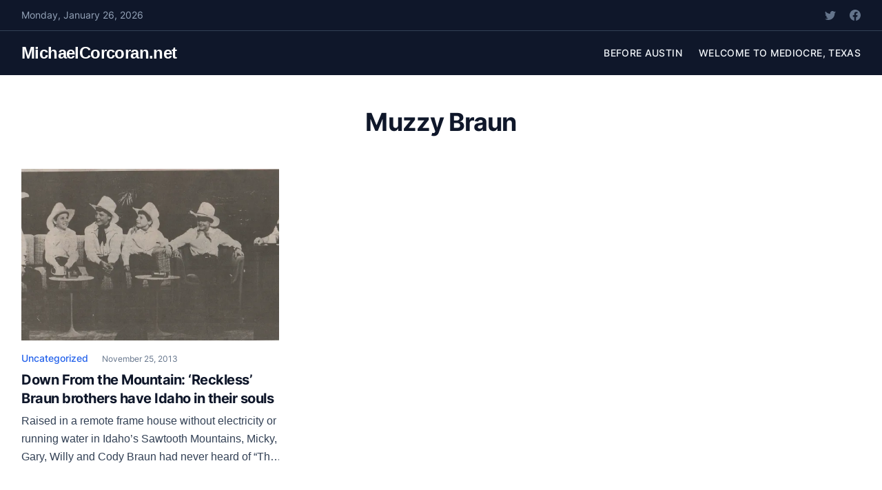

--- FILE ---
content_type: text/html; charset=UTF-8
request_url: https://www.michaelcorcoran.net/tag/muzzy-braun/
body_size: 13127
content:
<!doctype html>
<html dir="ltr" lang="en-US" prefix="og: https://ogp.me/ns# fb: http://ogp.me/ns/fb#">

<head>
	<meta charset="UTF-8">
	<meta name="viewport" content="width=device-width, initial-scale=1">
	<link rel="profile" href="https://gmpg.org/xfn/11">

	<title>Muzzy Braun | MichaelCorcoran.net</title>

		<!-- All in One SEO 4.9.3 - aioseo.com -->
	<meta name="robots" content="max-image-preview:large" />
	<link rel="canonical" href="https://www.michaelcorcoran.net/tag/muzzy-braun/" />
	<meta name="generator" content="All in One SEO (AIOSEO) 4.9.3" />
		<script type="application/ld+json" class="aioseo-schema">
			{"@context":"https:\/\/schema.org","@graph":[{"@type":"BreadcrumbList","@id":"https:\/\/www.michaelcorcoran.net\/tag\/muzzy-braun\/#breadcrumblist","itemListElement":[{"@type":"ListItem","@id":"https:\/\/www.michaelcorcoran.net#listItem","position":1,"name":"Home","item":"https:\/\/www.michaelcorcoran.net","nextItem":{"@type":"ListItem","@id":"https:\/\/www.michaelcorcoran.net\/tag\/muzzy-braun\/#listItem","name":"Muzzy Braun"}},{"@type":"ListItem","@id":"https:\/\/www.michaelcorcoran.net\/tag\/muzzy-braun\/#listItem","position":2,"name":"Muzzy Braun","previousItem":{"@type":"ListItem","@id":"https:\/\/www.michaelcorcoran.net#listItem","name":"Home"}}]},{"@type":"CollectionPage","@id":"https:\/\/www.michaelcorcoran.net\/tag\/muzzy-braun\/#collectionpage","url":"https:\/\/www.michaelcorcoran.net\/tag\/muzzy-braun\/","name":"Muzzy Braun | MichaelCorcoran.net","inLanguage":"en-US","isPartOf":{"@id":"https:\/\/www.michaelcorcoran.net\/#website"},"breadcrumb":{"@id":"https:\/\/www.michaelcorcoran.net\/tag\/muzzy-braun\/#breadcrumblist"}},{"@type":"Organization","@id":"https:\/\/www.michaelcorcoran.net\/#organization","name":"MichaelCorcoran.net","url":"https:\/\/www.michaelcorcoran.net\/"},{"@type":"WebSite","@id":"https:\/\/www.michaelcorcoran.net\/#website","url":"https:\/\/www.michaelcorcoran.net\/","name":"MichaelCorcoran.net","inLanguage":"en-US","publisher":{"@id":"https:\/\/www.michaelcorcoran.net\/#organization"}}]}
		</script>
		<!-- All in One SEO -->

<link rel='dns-prefetch' href='//js.stripe.com' />
<link rel='dns-prefetch' href='//stats.wp.com' />
<link rel='dns-prefetch' href='//v0.wordpress.com' />
<link rel='dns-prefetch' href='//widgets.wp.com' />
<link rel='dns-prefetch' href='//s0.wp.com' />
<link rel='dns-prefetch' href='//0.gravatar.com' />
<link rel='dns-prefetch' href='//1.gravatar.com' />
<link rel='dns-prefetch' href='//2.gravatar.com' />
<link rel='preconnect' href='//i0.wp.com' />
<link rel="alternate" type="application/rss+xml" title="MichaelCorcoran.net &raquo; Feed" href="https://www.michaelcorcoran.net/feed/" />
<link rel="alternate" type="application/rss+xml" title="MichaelCorcoran.net &raquo; Comments Feed" href="https://www.michaelcorcoran.net/comments/feed/" />
<link rel="alternate" type="application/rss+xml" title="MichaelCorcoran.net &raquo; Muzzy Braun Tag Feed" href="https://www.michaelcorcoran.net/tag/muzzy-braun/feed/" />
<style id='wp-img-auto-sizes-contain-inline-css'>
img:is([sizes=auto i],[sizes^="auto," i]){contain-intrinsic-size:3000px 1500px}
/*# sourceURL=wp-img-auto-sizes-contain-inline-css */
</style>
<style id='wp-emoji-styles-inline-css'>

	img.wp-smiley, img.emoji {
		display: inline !important;
		border: none !important;
		box-shadow: none !important;
		height: 1em !important;
		width: 1em !important;
		margin: 0 0.07em !important;
		vertical-align: -0.1em !important;
		background: none !important;
		padding: 0 !important;
	}
/*# sourceURL=wp-emoji-styles-inline-css */
</style>
<style id='wp-block-library-inline-css'>
:root{--wp-block-synced-color:#7a00df;--wp-block-synced-color--rgb:122,0,223;--wp-bound-block-color:var(--wp-block-synced-color);--wp-editor-canvas-background:#ddd;--wp-admin-theme-color:#007cba;--wp-admin-theme-color--rgb:0,124,186;--wp-admin-theme-color-darker-10:#006ba1;--wp-admin-theme-color-darker-10--rgb:0,107,160.5;--wp-admin-theme-color-darker-20:#005a87;--wp-admin-theme-color-darker-20--rgb:0,90,135;--wp-admin-border-width-focus:2px}@media (min-resolution:192dpi){:root{--wp-admin-border-width-focus:1.5px}}.wp-element-button{cursor:pointer}:root .has-very-light-gray-background-color{background-color:#eee}:root .has-very-dark-gray-background-color{background-color:#313131}:root .has-very-light-gray-color{color:#eee}:root .has-very-dark-gray-color{color:#313131}:root .has-vivid-green-cyan-to-vivid-cyan-blue-gradient-background{background:linear-gradient(135deg,#00d084,#0693e3)}:root .has-purple-crush-gradient-background{background:linear-gradient(135deg,#34e2e4,#4721fb 50%,#ab1dfe)}:root .has-hazy-dawn-gradient-background{background:linear-gradient(135deg,#faaca8,#dad0ec)}:root .has-subdued-olive-gradient-background{background:linear-gradient(135deg,#fafae1,#67a671)}:root .has-atomic-cream-gradient-background{background:linear-gradient(135deg,#fdd79a,#004a59)}:root .has-nightshade-gradient-background{background:linear-gradient(135deg,#330968,#31cdcf)}:root .has-midnight-gradient-background{background:linear-gradient(135deg,#020381,#2874fc)}:root{--wp--preset--font-size--normal:16px;--wp--preset--font-size--huge:42px}.has-regular-font-size{font-size:1em}.has-larger-font-size{font-size:2.625em}.has-normal-font-size{font-size:var(--wp--preset--font-size--normal)}.has-huge-font-size{font-size:var(--wp--preset--font-size--huge)}.has-text-align-center{text-align:center}.has-text-align-left{text-align:left}.has-text-align-right{text-align:right}.has-fit-text{white-space:nowrap!important}#end-resizable-editor-section{display:none}.aligncenter{clear:both}.items-justified-left{justify-content:flex-start}.items-justified-center{justify-content:center}.items-justified-right{justify-content:flex-end}.items-justified-space-between{justify-content:space-between}.screen-reader-text{border:0;clip-path:inset(50%);height:1px;margin:-1px;overflow:hidden;padding:0;position:absolute;width:1px;word-wrap:normal!important}.screen-reader-text:focus{background-color:#ddd;clip-path:none;color:#444;display:block;font-size:1em;height:auto;left:5px;line-height:normal;padding:15px 23px 14px;text-decoration:none;top:5px;width:auto;z-index:100000}html :where(.has-border-color){border-style:solid}html :where([style*=border-top-color]){border-top-style:solid}html :where([style*=border-right-color]){border-right-style:solid}html :where([style*=border-bottom-color]){border-bottom-style:solid}html :where([style*=border-left-color]){border-left-style:solid}html :where([style*=border-width]){border-style:solid}html :where([style*=border-top-width]){border-top-style:solid}html :where([style*=border-right-width]){border-right-style:solid}html :where([style*=border-bottom-width]){border-bottom-style:solid}html :where([style*=border-left-width]){border-left-style:solid}html :where(img[class*=wp-image-]){height:auto;max-width:100%}:where(figure){margin:0 0 1em}html :where(.is-position-sticky){--wp-admin--admin-bar--position-offset:var(--wp-admin--admin-bar--height,0px)}@media screen and (max-width:600px){html :where(.is-position-sticky){--wp-admin--admin-bar--position-offset:0px}}

/*# sourceURL=wp-block-library-inline-css */
</style><style id='global-styles-inline-css'>
:root{--wp--preset--aspect-ratio--square: 1;--wp--preset--aspect-ratio--4-3: 4/3;--wp--preset--aspect-ratio--3-4: 3/4;--wp--preset--aspect-ratio--3-2: 3/2;--wp--preset--aspect-ratio--2-3: 2/3;--wp--preset--aspect-ratio--16-9: 16/9;--wp--preset--aspect-ratio--9-16: 9/16;--wp--preset--color--black: #000000;--wp--preset--color--cyan-bluish-gray: #abb8c3;--wp--preset--color--white: #ffffff;--wp--preset--color--pale-pink: #f78da7;--wp--preset--color--vivid-red: #cf2e2e;--wp--preset--color--luminous-vivid-orange: #ff6900;--wp--preset--color--luminous-vivid-amber: #fcb900;--wp--preset--color--light-green-cyan: #7bdcb5;--wp--preset--color--vivid-green-cyan: #00d084;--wp--preset--color--pale-cyan-blue: #8ed1fc;--wp--preset--color--vivid-cyan-blue: #0693e3;--wp--preset--color--vivid-purple: #9b51e0;--wp--preset--gradient--vivid-cyan-blue-to-vivid-purple: linear-gradient(135deg,rgb(6,147,227) 0%,rgb(155,81,224) 100%);--wp--preset--gradient--light-green-cyan-to-vivid-green-cyan: linear-gradient(135deg,rgb(122,220,180) 0%,rgb(0,208,130) 100%);--wp--preset--gradient--luminous-vivid-amber-to-luminous-vivid-orange: linear-gradient(135deg,rgb(252,185,0) 0%,rgb(255,105,0) 100%);--wp--preset--gradient--luminous-vivid-orange-to-vivid-red: linear-gradient(135deg,rgb(255,105,0) 0%,rgb(207,46,46) 100%);--wp--preset--gradient--very-light-gray-to-cyan-bluish-gray: linear-gradient(135deg,rgb(238,238,238) 0%,rgb(169,184,195) 100%);--wp--preset--gradient--cool-to-warm-spectrum: linear-gradient(135deg,rgb(74,234,220) 0%,rgb(151,120,209) 20%,rgb(207,42,186) 40%,rgb(238,44,130) 60%,rgb(251,105,98) 80%,rgb(254,248,76) 100%);--wp--preset--gradient--blush-light-purple: linear-gradient(135deg,rgb(255,206,236) 0%,rgb(152,150,240) 100%);--wp--preset--gradient--blush-bordeaux: linear-gradient(135deg,rgb(254,205,165) 0%,rgb(254,45,45) 50%,rgb(107,0,62) 100%);--wp--preset--gradient--luminous-dusk: linear-gradient(135deg,rgb(255,203,112) 0%,rgb(199,81,192) 50%,rgb(65,88,208) 100%);--wp--preset--gradient--pale-ocean: linear-gradient(135deg,rgb(255,245,203) 0%,rgb(182,227,212) 50%,rgb(51,167,181) 100%);--wp--preset--gradient--electric-grass: linear-gradient(135deg,rgb(202,248,128) 0%,rgb(113,206,126) 100%);--wp--preset--gradient--midnight: linear-gradient(135deg,rgb(2,3,129) 0%,rgb(40,116,252) 100%);--wp--preset--font-size--small: 13px;--wp--preset--font-size--medium: 20px;--wp--preset--font-size--large: 36px;--wp--preset--font-size--x-large: 42px;--wp--preset--spacing--20: 0.44rem;--wp--preset--spacing--30: 0.67rem;--wp--preset--spacing--40: 1rem;--wp--preset--spacing--50: 1.5rem;--wp--preset--spacing--60: 2.25rem;--wp--preset--spacing--70: 3.38rem;--wp--preset--spacing--80: 5.06rem;--wp--preset--shadow--natural: 6px 6px 9px rgba(0, 0, 0, 0.2);--wp--preset--shadow--deep: 12px 12px 50px rgba(0, 0, 0, 0.4);--wp--preset--shadow--sharp: 6px 6px 0px rgba(0, 0, 0, 0.2);--wp--preset--shadow--outlined: 6px 6px 0px -3px rgb(255, 255, 255), 6px 6px rgb(0, 0, 0);--wp--preset--shadow--crisp: 6px 6px 0px rgb(0, 0, 0);}:where(.is-layout-flex){gap: 0.5em;}:where(.is-layout-grid){gap: 0.5em;}body .is-layout-flex{display: flex;}.is-layout-flex{flex-wrap: wrap;align-items: center;}.is-layout-flex > :is(*, div){margin: 0;}body .is-layout-grid{display: grid;}.is-layout-grid > :is(*, div){margin: 0;}:where(.wp-block-columns.is-layout-flex){gap: 2em;}:where(.wp-block-columns.is-layout-grid){gap: 2em;}:where(.wp-block-post-template.is-layout-flex){gap: 1.25em;}:where(.wp-block-post-template.is-layout-grid){gap: 1.25em;}.has-black-color{color: var(--wp--preset--color--black) !important;}.has-cyan-bluish-gray-color{color: var(--wp--preset--color--cyan-bluish-gray) !important;}.has-white-color{color: var(--wp--preset--color--white) !important;}.has-pale-pink-color{color: var(--wp--preset--color--pale-pink) !important;}.has-vivid-red-color{color: var(--wp--preset--color--vivid-red) !important;}.has-luminous-vivid-orange-color{color: var(--wp--preset--color--luminous-vivid-orange) !important;}.has-luminous-vivid-amber-color{color: var(--wp--preset--color--luminous-vivid-amber) !important;}.has-light-green-cyan-color{color: var(--wp--preset--color--light-green-cyan) !important;}.has-vivid-green-cyan-color{color: var(--wp--preset--color--vivid-green-cyan) !important;}.has-pale-cyan-blue-color{color: var(--wp--preset--color--pale-cyan-blue) !important;}.has-vivid-cyan-blue-color{color: var(--wp--preset--color--vivid-cyan-blue) !important;}.has-vivid-purple-color{color: var(--wp--preset--color--vivid-purple) !important;}.has-black-background-color{background-color: var(--wp--preset--color--black) !important;}.has-cyan-bluish-gray-background-color{background-color: var(--wp--preset--color--cyan-bluish-gray) !important;}.has-white-background-color{background-color: var(--wp--preset--color--white) !important;}.has-pale-pink-background-color{background-color: var(--wp--preset--color--pale-pink) !important;}.has-vivid-red-background-color{background-color: var(--wp--preset--color--vivid-red) !important;}.has-luminous-vivid-orange-background-color{background-color: var(--wp--preset--color--luminous-vivid-orange) !important;}.has-luminous-vivid-amber-background-color{background-color: var(--wp--preset--color--luminous-vivid-amber) !important;}.has-light-green-cyan-background-color{background-color: var(--wp--preset--color--light-green-cyan) !important;}.has-vivid-green-cyan-background-color{background-color: var(--wp--preset--color--vivid-green-cyan) !important;}.has-pale-cyan-blue-background-color{background-color: var(--wp--preset--color--pale-cyan-blue) !important;}.has-vivid-cyan-blue-background-color{background-color: var(--wp--preset--color--vivid-cyan-blue) !important;}.has-vivid-purple-background-color{background-color: var(--wp--preset--color--vivid-purple) !important;}.has-black-border-color{border-color: var(--wp--preset--color--black) !important;}.has-cyan-bluish-gray-border-color{border-color: var(--wp--preset--color--cyan-bluish-gray) !important;}.has-white-border-color{border-color: var(--wp--preset--color--white) !important;}.has-pale-pink-border-color{border-color: var(--wp--preset--color--pale-pink) !important;}.has-vivid-red-border-color{border-color: var(--wp--preset--color--vivid-red) !important;}.has-luminous-vivid-orange-border-color{border-color: var(--wp--preset--color--luminous-vivid-orange) !important;}.has-luminous-vivid-amber-border-color{border-color: var(--wp--preset--color--luminous-vivid-amber) !important;}.has-light-green-cyan-border-color{border-color: var(--wp--preset--color--light-green-cyan) !important;}.has-vivid-green-cyan-border-color{border-color: var(--wp--preset--color--vivid-green-cyan) !important;}.has-pale-cyan-blue-border-color{border-color: var(--wp--preset--color--pale-cyan-blue) !important;}.has-vivid-cyan-blue-border-color{border-color: var(--wp--preset--color--vivid-cyan-blue) !important;}.has-vivid-purple-border-color{border-color: var(--wp--preset--color--vivid-purple) !important;}.has-vivid-cyan-blue-to-vivid-purple-gradient-background{background: var(--wp--preset--gradient--vivid-cyan-blue-to-vivid-purple) !important;}.has-light-green-cyan-to-vivid-green-cyan-gradient-background{background: var(--wp--preset--gradient--light-green-cyan-to-vivid-green-cyan) !important;}.has-luminous-vivid-amber-to-luminous-vivid-orange-gradient-background{background: var(--wp--preset--gradient--luminous-vivid-amber-to-luminous-vivid-orange) !important;}.has-luminous-vivid-orange-to-vivid-red-gradient-background{background: var(--wp--preset--gradient--luminous-vivid-orange-to-vivid-red) !important;}.has-very-light-gray-to-cyan-bluish-gray-gradient-background{background: var(--wp--preset--gradient--very-light-gray-to-cyan-bluish-gray) !important;}.has-cool-to-warm-spectrum-gradient-background{background: var(--wp--preset--gradient--cool-to-warm-spectrum) !important;}.has-blush-light-purple-gradient-background{background: var(--wp--preset--gradient--blush-light-purple) !important;}.has-blush-bordeaux-gradient-background{background: var(--wp--preset--gradient--blush-bordeaux) !important;}.has-luminous-dusk-gradient-background{background: var(--wp--preset--gradient--luminous-dusk) !important;}.has-pale-ocean-gradient-background{background: var(--wp--preset--gradient--pale-ocean) !important;}.has-electric-grass-gradient-background{background: var(--wp--preset--gradient--electric-grass) !important;}.has-midnight-gradient-background{background: var(--wp--preset--gradient--midnight) !important;}.has-small-font-size{font-size: var(--wp--preset--font-size--small) !important;}.has-medium-font-size{font-size: var(--wp--preset--font-size--medium) !important;}.has-large-font-size{font-size: var(--wp--preset--font-size--large) !important;}.has-x-large-font-size{font-size: var(--wp--preset--font-size--x-large) !important;}
/*# sourceURL=global-styles-inline-css */
</style>

<style id='classic-theme-styles-inline-css'>
/*! This file is auto-generated */
.wp-block-button__link{color:#fff;background-color:#32373c;border-radius:9999px;box-shadow:none;text-decoration:none;padding:calc(.667em + 2px) calc(1.333em + 2px);font-size:1.125em}.wp-block-file__button{background:#32373c;color:#fff;text-decoration:none}
/*# sourceURL=/wp-includes/css/classic-themes.min.css */
</style>
<link rel='stylesheet' id='wphb-1-css' href='https://www.michaelcorcoran.net/wp-content/uploads/hummingbird-assets/f0ca4341f61e5e4f79b12a06755105ef.css' media='all' />
<link rel='stylesheet' id='tptn-style-left-thumbs-css' href='https://www.michaelcorcoran.net/wp-content/plugins/top-10/css/left-thumbs.min.css?ver=4.1.1' media='all' />
<style id='tptn-style-left-thumbs-inline-css'>

			.tptn-left-thumbs a {
				width: 80px;
				height: 80px;
				text-decoration: none;
			}
			.tptn-left-thumbs img {
				width: 80px;
				max-height: 80px;
				margin: auto;
			}
			.tptn-left-thumbs .tptn_title {
				width: 100%;
			}
			
/*# sourceURL=tptn-style-left-thumbs-inline-css */
</style>
<link rel='stylesheet' id='magazinecraft-style-css' href='https://www.michaelcorcoran.net/wp-content/uploads/hummingbird-assets/84e955f8e223ca4fd0447b83840d1eda.css' media='all' />
<link rel='stylesheet' id='wphb-2-css' href='https://www.michaelcorcoran.net/wp-content/uploads/hummingbird-assets/3a5830600ee0f45bdd4d8992e43448c0.css' media='all' />
<link rel='stylesheet' id='jetpack_likes-css' href='https://www.michaelcorcoran.net/wp-content/plugins/jetpack/modules/likes/style.css?ver=15.4' media='all' />
<script src="https://www.michaelcorcoran.net/wp-includes/js/jquery/jquery.min.js?ver=3.7.1" id="jquery-core-js"></script>
<script src="https://www.michaelcorcoran.net/wp-includes/js/jquery/jquery-migrate.min.js?ver=3.4.1" id="jquery-migrate-js"></script>
<link rel="https://api.w.org/" href="https://www.michaelcorcoran.net/wp-json/" /><link rel="alternate" title="JSON" type="application/json" href="https://www.michaelcorcoran.net/wp-json/wp/v2/tags/426" /><link rel="EditURI" type="application/rsd+xml" title="RSD" href="https://www.michaelcorcoran.net/xmlrpc.php?rsd" />
<meta name="generator" content="WordPress 6.9" />
	<link rel="preconnect" href="https://fonts.googleapis.com">
	<link rel="preconnect" href="https://fonts.gstatic.com">
	
<!-- WP Simple Shopping Cart plugin v5.2.6 - https://wordpress.org/plugins/wordpress-simple-paypal-shopping-cart/ -->
	<script type="text/javascript">
	function ReadForm (obj1, tst) {
	    // Read the user form
	    var i,j,pos;
	    val_total="";val_combo="";

	    for (i=0; i<obj1.length; i++)
	    {
	        // run entire form
	        obj = obj1.elements[i];           // a form element

	        if (obj.type == "select-one")
	        {   // just selects
	            if (obj.name == "quantity" ||
	                obj.name == "amount") continue;
		        pos = obj.selectedIndex;        // which option selected
		        
		        const selected_option = obj.options[pos];
		        
		        val = selected_option?.value;   // selected value
		        if (selected_option?.getAttribute("data-display-text")){
                    val = selected_option?.getAttribute("data-display-text");
                }
		        
		        val_combo = val_combo + " (" + val + ")";
	        }
	    }
		// Now summarize everything we have processed above
		val_total = obj1.product_tmp.value + val_combo;
		obj1.wspsc_product.value = val_total;
	}
	</script>
    	<style>img#wpstats{display:none}</style>
		<link rel="icon" href="https://i0.wp.com/www.michaelcorcoran.net/wp-content/uploads/2019/12/New-MC-favicon.png?fit=32%2C32&#038;ssl=1" sizes="32x32" />
<link rel="icon" href="https://i0.wp.com/www.michaelcorcoran.net/wp-content/uploads/2019/12/New-MC-favicon.png?fit=192%2C192&#038;ssl=1" sizes="192x192" />
<link rel="apple-touch-icon" href="https://i0.wp.com/www.michaelcorcoran.net/wp-content/uploads/2019/12/New-MC-favicon.png?fit=180%2C180&#038;ssl=1" />
<meta name="msapplication-TileImage" content="https://i0.wp.com/www.michaelcorcoran.net/wp-content/uploads/2019/12/New-MC-favicon.png?fit=270%2C270&#038;ssl=1" />
	<style id="egf-frontend-styles" type="text/css">
		p {font-family: 'Arial', sans-serif;font-style: normal;font-weight: 400;text-decoration: none;text-transform: none;} h1 {} h2 {} h3 {} h4 {} h5 {} h6 {} 	</style>
	
    <!-- START - Open Graph and Twitter Card Tags 3.3.8 -->
     <!-- Facebook Open Graph -->
      <meta property="og:locale" content="en_US"/>
      <meta property="og:site_name" content="MichaelCorcoran.net"/>
      <meta property="og:title" content="Muzzy Braun"/>
      <meta property="og:url" content="https://www.michaelcorcoran.net/tag/muzzy-braun/"/>
      <meta property="og:type" content="article"/>
      <meta property="og:description" content="Muzzy Braun"/>
     <!-- Google+ / Schema.org -->
      <meta itemprop="name" content="Muzzy Braun"/>
      <meta itemprop="headline" content="Muzzy Braun"/>
      <meta itemprop="description" content="Muzzy Braun"/>
      <!--<meta itemprop="publisher" content="MichaelCorcoran.net"/>--> <!-- To solve: The attribute publisher.itemtype has an invalid value. -->
     <!-- Twitter Cards -->
      <meta name="twitter:title" content="Muzzy Braun"/>
      <meta name="twitter:url" content="https://www.michaelcorcoran.net/tag/muzzy-braun/"/>
      <meta name="twitter:description" content="Muzzy Braun"/>
      <meta name="twitter:card" content="summary_large_image"/>
     <!-- SEO -->
     <!-- Misc. tags -->
     <!-- is_tag -->
    <!-- END - Open Graph and Twitter Card Tags 3.3.8 -->
        
    <style id='tptn-style-left-thumbs-widget_tptn_pop-2-inline-css'>

			.tptn-left-thumbs a {
				width: 80px;
				height: 80px;
				text-decoration: none;
			}
			.tptn-left-thumbs img {
				width: 80px;
				max-height: 80px;
				margin: auto;
			}
			.tptn-left-thumbs .tptn_title {
				width: 100%;
			}
			
			.tptn_posts_widget-widget_tptn_pop-2 img.tptn_thumb {
				width: 80px !important;
				height: 60px !important;
			}
			
/*# sourceURL=tptn-style-left-thumbs-widget_tptn_pop-2-inline-css */
</style>
</head>

<body class="archive tag tag-muzzy-braun tag-426 wp-embed-responsive wp-theme-magazinecraft hfeed">
		<div id="page" class="site bg-white ">
		<a class="skip-link screen-reader-text" href="#primary">Skip to content</a>

		        <div class="header-top-bar ">
            <div class="container flex items-center justify-between">
                <div>
                                            <span class="mb-header-date">
                            Monday, January 26, 2026                        </span>
                                    </div>
                <div class="flex space-x-5">
                    
    
    
            <a href="https://twitter.com/michaelcorcoran" target="_blank">
            <svg xmlns="http://www.w3.org/2000/svg" width="16" height="16" fill="currentColor" class="bi bi-twitter" viewBox="0 0 16 16">
                <path d="M5.026 15c6.038 0 9.341-5.003 9.341-9.334 0-.14 0-.282-.006-.422A6.685 6.685 0 0 0 16 3.542a6.658 6.658 0 0 1-1.889.518 3.301 3.301 0 0 0 1.447-1.817 6.533 6.533 0 0 1-2.087.793A3.286 3.286 0 0 0 7.875 6.03a9.325 9.325 0 0 1-6.767-3.429 3.289 3.289 0 0 0 1.018 4.382A3.323 3.323 0 0 1 .64 6.575v.045a3.288 3.288 0 0 0 2.632 3.218 3.203 3.203 0 0 1-.865.115 3.23 3.23 0 0 1-.614-.057 3.283 3.283 0 0 0 3.067 2.277A6.588 6.588 0 0 1 .78 13.58a6.32 6.32 0 0 1-.78-.045A9.344 9.344 0 0 0 5.026 15z" />
            </svg>
        </a>
    
            <a href="https://www.facebook.com/mjcorcoran1" target="_blank">
            <svg xmlns="http://www.w3.org/2000/svg" width="16" height="16" fill="currentColor" class="bi bi-facebook" viewBox="0 0 16 16">
                <path d="M16 8.049c0-4.446-3.582-8.05-8-8.05C3.58 0-.002 3.603-.002 8.05c0 4.017 2.926 7.347 6.75 7.951v-5.625h-2.03V8.05H6.75V6.275c0-2.017 1.195-3.131 3.022-3.131.876 0 1.791.157 1.791.157v1.98h-1.009c-.993 0-1.303.621-1.303 1.258v1.51h2.218l-.354 2.326H9.25V16c3.824-.604 6.75-3.934 6.75-7.951z" />
            </svg>
        </a>
    
                    </div>
            </div>
        </div>
    
		    <header id="masthead" class="site-header">
        <div class="container flex items-center justify-between relative">
            <div class="site-branding">
                                    <p class="site-title"><a href="https://www.michaelcorcoran.net/" rel="home">MichaelCorcoran.net</a></p>
                            </div><!-- .site-branding -->

            <button class="menu-toggle menu-toggle-button lg:hidden" aria-controls="primary-menu" aria-expanded="false" id="site-nav-button">
                <svg xmlns="http://www.w3.org/2000/svg" width="18" height="18" fill="currentColor" class="bi bi-list" viewBox="0 0 16 16">
                    <path fill-rule="evenodd" d="M2.5 12a.5.5 0 0 1 .5-.5h10a.5.5 0 0 1 0 1H3a.5.5 0 0 1-.5-.5zm0-4a.5.5 0 0 1 .5-.5h10a.5.5 0 0 1 0 1H3a.5.5 0 0 1-.5-.5zm0-4a.5.5 0 0 1 .5-.5h10a.5.5 0 0 1 0 1H3a.5.5 0 0 1-.5-.5z" />
                </svg>
            </button>

            <nav id="site-navigation" class="main-navigation">
                <div class="menu-main-container"><ul id="primary-menu" class="menu"><li id="menu-item-7699" class="menu-item menu-item-type-post_type menu-item-object-post menu-item-7699"><a href="https://www.michaelcorcoran.net/before-austin/">Before Austin</a></li>
<li id="menu-item-7704" class="menu-item menu-item-type-post_type menu-item-object-post menu-item-7704"><a href="https://www.michaelcorcoran.net/welcome-to-mediocre-texas/">Welcome to Mediocre, Texas</a></li>
</ul></div>            </nav><!-- #site-navigation -->
        </div>
    </header><!-- #masthead -->

		
<div class="container">
	<main id="primary" class="site-main py-12">

		
			<header class="page-header mb-12 text-center max-w-3xl m-auto">
									<h1 class="page-title tag-title">Muzzy Braun</h1>
							</header><!-- .page-header -->

			<div class="grid grid-cols-1 md:grid-cols-2 lg:grid-cols-3 gap-6 md:gap-8 lg:gap-12">
				
<article id="post-2906" class="flex flex-col post-2906 post type-post status-publish format-standard has-post-thumbnail hentry category-uncategorized tag-micky-and-the-motorcars tag-muzzy-braun tag-reckless-kelly tag-willy-braun">

	
			
			<a class="post-thumbnail" href="https://www.michaelcorcoran.net/down-from-the-mountain-braun-brothers/" aria-hidden="true" tabindex="-1">
				<img width="600" height="400" src="https://i0.wp.com/www.michaelcorcoran.net/wp-content/uploads/2013/11/Recklessjohnny.jpeg?resize=600%2C400&amp;ssl=1" class="attachment-magazinecraft-featured-image-medium size-magazinecraft-featured-image-medium wp-post-image" alt="Down From the Mountain: &#8216;Reckless&#8217; Braun brothers have Idaho in their souls" decoding="async" fetchpriority="high" />			</a>


	<div class="entry-meta ">
		<span class="cat-links space-x-2 items-center text-sm font-medium"><a href="https://www.michaelcorcoran.net/category/uncategorized/" rel="category tag">Uncategorized</a></span><span class="posted-on text-xs"><a href="https://www.michaelcorcoran.net/down-from-the-mountain-braun-brothers/" rel="bookmark"><time class="entry-date published" datetime="2013-11-25T18:20:50-05:00">November 25, 2013</time><time class="updated" datetime="2021-04-25T15:47:37-05:00">April 25, 2021</time></a></span>	</div><!-- .entry-meta -->

	<header class="entry-header">
		<h2 class="entry-title"><a href="https://www.michaelcorcoran.net/down-from-the-mountain-braun-brothers/" rel="bookmark">Down From the Mountain: &#8216;Reckless&#8217; Braun brothers have Idaho in their souls</a></h2>	</header><!-- .entry-header -->

	<div class="entry-summary line-clamp-3">
		<p>Raised in a remote frame house without electricity or running water in Idaho&#8217;s Sawtooth Mountains, Micky, Gary, Willy and Cody Braun had never heard of &#8220;The Tonight Show&#8221; until they appeared on it in 1989. Micky, the youngest, was 8 at the time. Oldest brother Cody was 12. The band&#8217;s lead singer was father Muzzie [&hellip;]</p>
	</div><!-- .entry-summary -->

</article><!-- #post-2906 -->			</div>

		<div class="clearfix"></div>
        <ul class="default-theme-posts-navigation">
            <li class="theme-nav-previous"></li>
            <li class="theme-nav-next"></li>
        </ul>
    
	</main><!-- #main -->
</div>


<aside id="secondary" class="widget-area bg-slate-50 py-16">
	<div class="container">
		<div class="grid grid-cols-1 md:grid-cols-2 lg:grid-cols-3 gap-6 md:gap-8 lg:gap-12">
			<section id="text-5" class="widget widget_text"><h2 class="widget-title">More from Michael Corcoran</h2>			<div class="textwidget"><p><strong>Get Michael&#8217;s Newsletter on Substack</strong></p>
<p>You can subscribe to <em><span class="qu" tabindex="-1" role="gridcell" translate="no"><span class="gD" data-hovercard-id="michaelcorcoran@substack.com" data-hovercard-owner-id="126">Michael Corcoran&#8217;s Overserved</span> </span></em>newsletter <span class="qu" tabindex="-1" role="gridcell" translate="no">on Substack </span>and support his ongoing work, including his upcoming book on the history of Austin music. <strong><a href="https://michaelcorcoran.substack.com/subscribe?utm_medium=mcnet&amp;utm_source=post-sidebar" target="_blank" rel="noopener">Subscribe now</a></strong>.</p>
<p><strong>Questions or Comments?</strong></p>
<p>If you&#8217;ve got a comment on a story, just add it using the comment box at the bottom of each story. If you have a question for Michael or need his help with a project, <a href="mailto:yikescrawford@gmail.com" target="_blank" rel="noopener">email him here</a>.</p>
<p><strong>Your Bookshelf Can Look Way More Impressive &#8211; Order Now<br />
</strong></p>
<p><img loading="lazy" decoding="async" data-recalc-dims="1" class="aligncenter wp-image-7857" src="https://i0.wp.com/www.michaelcorcoran.net/wp-content/uploads/2020/02/Corcoran_Ghost_Cover_printer-crop300.jpg?resize=243%2C356&#038;ssl=1" alt="" width="243" height="356" srcset="https://i0.wp.com/www.michaelcorcoran.net/wp-content/uploads/2020/02/Corcoran_Ghost_Cover_printer-crop300.jpg?w=300&amp;ssl=1 300w, https://i0.wp.com/www.michaelcorcoran.net/wp-content/uploads/2020/02/Corcoran_Ghost_Cover_printer-crop300.jpg?resize=205%2C300&amp;ssl=1 205w, https://i0.wp.com/www.michaelcorcoran.net/wp-content/uploads/2020/02/Corcoran_Ghost_Cover_printer-crop300.jpg?resize=55%2C80&amp;ssl=1 55w, https://i0.wp.com/www.michaelcorcoran.net/wp-content/uploads/2020/02/Corcoran_Ghost_Cover_printer-crop300.jpg?resize=80%2C117&amp;ssl=1 80w" sizes="auto, (max-width: 243px) 100vw, 243px" />Order <a href="https://www.michaelcorcoran.net/ghost-notes-pioneering-spirits-of-texas-music/" target="_blank" rel="noopener noreferrer"><strong><em>[Ghost Notes]: Pioneering Spirits of Texas Music</em></strong></a>. “Ghost notes” is a musical term for sounds barely audible, a wisp lingering around the beat, yet somehow driving the groove. The Texas musicians profiled here, ranging from 1920s gospel performers to the first psychedelic band, are generally not well known, but the impact of their early contributions on popular music is unmistakable. This beautiful Tim Kerr-illustrated collection provides more background on the Texas from which these artists sprang, fully formed.</p>
<p><a href="https://www.amazon.com/All-Over-Map-Heroes-Musician/dp/157441710X?source=MCNside"><img loading="lazy" decoding="async" data-recalc-dims="1" class="aligncenter wp-image-7623 size-medium" src="https://i0.wp.com/www.michaelcorcoran.net/wp-content/uploads/2019/12/All-Over-the-Map.jpg?resize=210%2C300&#038;ssl=1" alt="All Over the Map" width="210" height="300" srcset="https://i0.wp.com/www.michaelcorcoran.net/wp-content/uploads/2019/12/All-Over-the-Map.jpg?w=349&amp;ssl=1 349w, https://i0.wp.com/www.michaelcorcoran.net/wp-content/uploads/2019/12/All-Over-the-Map.jpg?resize=210%2C300&amp;ssl=1 210w, https://i0.wp.com/www.michaelcorcoran.net/wp-content/uploads/2019/12/All-Over-the-Map.jpg?resize=80%2C114&amp;ssl=1 80w" sizes="auto, (max-width: 210px) 100vw, 210px" /></a><br />
<a href="https://www.amazon.com/All-Over-Map-Heroes-Musician/dp/157441710X?source=MCNside" target="_blank" rel="noopener"><em><strong>All Over the Map: True Heroes of Texas Music (North Texas Lives of Musician Series)</strong></em></a> available in paperback and Kindle editions. A lavishly illustrated collection of 42 profiles of Texas music pioneers, most underrated or overlooked. <i>All Over the Map: True Heroes of Texas Music</i> covers the musical landscape of a most musical state. The first edition was published in 2005 to wide acclaim. This second edition includes updated information, a bonus section of six behind-the-scenes heroes, and fifteen new portraits of Lefty Frizzell, Janis Joplin, and others, spanning such diverse styles as blues, country, hip-hop, conjunto, gospel, rock, and jazz.</p>
</div>
		</section><section id="widget_tptn_pop-2" class="widget tptn_posts_list_widget"><h2 class="widget-title">Trending Posts</h2><div class="tptn_posts_daily  tptn_posts_widget tptn_posts_widget-widget_tptn_pop-2    tptn-left-thumbs"><ul><li><a href="https://www.michaelcorcoran.net/selena-frozen-in-perfection/"     class="tptn_link"><img width="53" height="80" src="https://i0.wp.com/www.michaelcorcoran.net/wp-content/uploads/2020/03/selenascott.jpg?fit=53%2C80&amp;ssl=1" class="tptn_featured tptn_thumb size-tptn_thumbnail" alt="selenascott" style="" title="Selena: Frozen in Perfection" decoding="async" loading="lazy" srcset="https://i0.wp.com/www.michaelcorcoran.net/wp-content/uploads/2020/03/selenascott.jpg?w=339&amp;ssl=1 339w, https://i0.wp.com/www.michaelcorcoran.net/wp-content/uploads/2020/03/selenascott.jpg?resize=199%2C300&amp;ssl=1 199w" sizes="auto, (max-width: 53px) 100vw, 53px" srcset="https://i0.wp.com/www.michaelcorcoran.net/wp-content/uploads/2020/03/selenascott.jpg?w=339&amp;ssl=1 339w, https://i0.wp.com/www.michaelcorcoran.net/wp-content/uploads/2020/03/selenascott.jpg?resize=199%2C300&amp;ssl=1 199w" /></a><span class="tptn_after_thumb"><a href="https://www.michaelcorcoran.net/selena-frozen-in-perfection/"     class="tptn_link"><span class="tptn_title">Selena: Frozen in Perfection</span></a></span></li><li><a href="https://www.michaelcorcoran.net/remembering-j-j-cale/"     class="tptn_link"><img width="54" height="80" src="https://i0.wp.com/www.michaelcorcoran.net/wp-content/uploads/2013/07/jj-cale-discobus41.jpg?fit=54%2C80&amp;ssl=1" class="tptn_firstcorrect tptn_thumb size-tptn_thumbnail" alt="jj-cale-discobus41" style="" title="Remembering J.J. Cale" decoding="async" loading="lazy" srcset="https://i0.wp.com/www.michaelcorcoran.net/wp-content/uploads/2013/07/jj-cale-discobus41.jpg?w=2410&amp;ssl=1 2410w, https://i0.wp.com/www.michaelcorcoran.net/wp-content/uploads/2013/07/jj-cale-discobus41.jpg?resize=200%2C300&amp;ssl=1 200w, https://i0.wp.com/www.michaelcorcoran.net/wp-content/uploads/2013/07/jj-cale-discobus41.jpg?resize=685%2C1024&amp;ssl=1 685w, https://i0.wp.com/www.michaelcorcoran.net/wp-content/uploads/2013/07/jj-cale-discobus41.jpg?w=1280&amp;ssl=1 1280w, https://i0.wp.com/www.michaelcorcoran.net/wp-content/uploads/2013/07/jj-cale-discobus41.jpg?w=1920&amp;ssl=1 1920w" sizes="auto, (max-width: 54px) 100vw, 54px" srcset="https://i0.wp.com/www.michaelcorcoran.net/wp-content/uploads/2013/07/jj-cale-discobus41.jpg?w=2410&amp;ssl=1 2410w, https://i0.wp.com/www.michaelcorcoran.net/wp-content/uploads/2013/07/jj-cale-discobus41.jpg?resize=200%2C300&amp;ssl=1 200w, https://i0.wp.com/www.michaelcorcoran.net/wp-content/uploads/2013/07/jj-cale-discobus41.jpg?resize=685%2C1024&amp;ssl=1 685w, https://i0.wp.com/www.michaelcorcoran.net/wp-content/uploads/2013/07/jj-cale-discobus41.jpg?w=1280&amp;ssl=1 1280w, https://i0.wp.com/www.michaelcorcoran.net/wp-content/uploads/2013/07/jj-cale-discobus41.jpg?w=1920&amp;ssl=1 1920w" /></a><span class="tptn_after_thumb"><a href="https://www.michaelcorcoran.net/remembering-j-j-cale/"     class="tptn_link"><span class="tptn_title">Remembering J.J. Cale</span></a></span></li><li><a href="https://www.michaelcorcoran.net/discovering-israel-kamakawiwoole-ten-years-ago/"     class="tptn_link"><img width="80" height="80" src="https://i0.wp.com/www.michaelcorcoran.net/wp-content/uploads/2011/09/Israel_Kamakawiwoole_Facing_Future.jpg?fit=80%2C80&amp;ssl=1" class="tptn_featured tptn_thumb size-tptn_thumbnail" alt="Israel_Kamakawiwo&#8217;ole_Facing_Future" style="" title="Discovering Israel Kamakawiwo&#039;ole 2001" decoding="async" loading="lazy" srcset="https://i0.wp.com/www.michaelcorcoran.net/wp-content/uploads/2011/09/Israel_Kamakawiwoole_Facing_Future.jpg?w=213&amp;ssl=1 213w, https://i0.wp.com/www.michaelcorcoran.net/wp-content/uploads/2011/09/Israel_Kamakawiwoole_Facing_Future.jpg?resize=150%2C150&amp;ssl=1 150w" sizes="auto, (max-width: 80px) 100vw, 80px" srcset="https://i0.wp.com/www.michaelcorcoran.net/wp-content/uploads/2011/09/Israel_Kamakawiwoole_Facing_Future.jpg?w=213&amp;ssl=1 213w, https://i0.wp.com/www.michaelcorcoran.net/wp-content/uploads/2011/09/Israel_Kamakawiwoole_Facing_Future.jpg?resize=150%2C150&amp;ssl=1 150w" /></a><span class="tptn_after_thumb"><a href="https://www.michaelcorcoran.net/discovering-israel-kamakawiwoole-ten-years-ago/"     class="tptn_link"><span class="tptn_title">Discovering Israel Kamakawiwo&#8217;ole 2001</span></a></span></li><li><a href="https://www.michaelcorcoran.net/blaze-foley-killing-of-a-songwriter/"     class="tptn_link"><img width="80" height="53" src="https://i0.wp.com/www.michaelcorcoran.net/wp-content/uploads/2016/10/Blaze_Foley.jpg?fit=80%2C53&amp;ssl=1" class="tptn_featured tptn_thumb size-tptn_thumbnail" alt="Blaze_Foley" style="" title="Blaze Foley: Killing of a Songwriter" decoding="async" loading="lazy" srcset="https://i0.wp.com/www.michaelcorcoran.net/wp-content/uploads/2016/10/Blaze_Foley.jpg?w=1000&amp;ssl=1 1000w, https://i0.wp.com/www.michaelcorcoran.net/wp-content/uploads/2016/10/Blaze_Foley.jpg?resize=300%2C197&amp;ssl=1 300w, https://i0.wp.com/www.michaelcorcoran.net/wp-content/uploads/2016/10/Blaze_Foley.jpg?resize=768%2C505&amp;ssl=1 768w, https://i0.wp.com/www.michaelcorcoran.net/wp-content/uploads/2016/10/Blaze_Foley.jpg?resize=700%2C460&amp;ssl=1 700w, https://i0.wp.com/www.michaelcorcoran.net/wp-content/uploads/2016/10/Blaze_Foley.jpg?resize=80%2C53&amp;ssl=1 80w" sizes="auto, (max-width: 80px) 100vw, 80px" srcset="https://i0.wp.com/www.michaelcorcoran.net/wp-content/uploads/2016/10/Blaze_Foley.jpg?w=1000&amp;ssl=1 1000w, https://i0.wp.com/www.michaelcorcoran.net/wp-content/uploads/2016/10/Blaze_Foley.jpg?resize=300%2C197&amp;ssl=1 300w, https://i0.wp.com/www.michaelcorcoran.net/wp-content/uploads/2016/10/Blaze_Foley.jpg?resize=768%2C505&amp;ssl=1 768w, https://i0.wp.com/www.michaelcorcoran.net/wp-content/uploads/2016/10/Blaze_Foley.jpg?resize=700%2C460&amp;ssl=1 700w, https://i0.wp.com/www.michaelcorcoran.net/wp-content/uploads/2016/10/Blaze_Foley.jpg?resize=80%2C53&amp;ssl=1 80w" /></a><span class="tptn_after_thumb"><a href="https://www.michaelcorcoran.net/blaze-foley-killing-of-a-songwriter/"     class="tptn_link"><span class="tptn_title">Blaze Foley: Killing of a Songwriter</span></a></span></li><li><a href="https://www.michaelcorcoran.net/austins-secret-murder-in-the-classroom-1978/"     class="tptn_link"><img width="80" height="70" src="https://i0.wp.com/www.michaelcorcoran.net/wp-content/uploads/2012/04/Another-hearing-set.jpg?fit=80%2C70&amp;ssl=1" class="tptn_featured tptn_thumb size-tptn_thumbnail" alt="Another hearing set" style="" title="Austin&#039;s Secret: Killing in the Classroom 1978" decoding="async" loading="lazy" srcset="https://i0.wp.com/www.michaelcorcoran.net/wp-content/uploads/2012/04/Another-hearing-set.jpg?w=1556&amp;ssl=1 1556w, https://i0.wp.com/www.michaelcorcoran.net/wp-content/uploads/2012/04/Another-hearing-set.jpg?resize=300%2C262&amp;ssl=1 300w, https://i0.wp.com/www.michaelcorcoran.net/wp-content/uploads/2012/04/Another-hearing-set.jpg?resize=1024%2C895&amp;ssl=1 1024w, https://i0.wp.com/www.michaelcorcoran.net/wp-content/uploads/2012/04/Another-hearing-set.jpg?resize=343%2C300&amp;ssl=1 343w, https://i0.wp.com/www.michaelcorcoran.net/wp-content/uploads/2012/04/Another-hearing-set.jpg?w=1280&amp;ssl=1 1280w" sizes="auto, (max-width: 80px) 100vw, 80px" srcset="https://i0.wp.com/www.michaelcorcoran.net/wp-content/uploads/2012/04/Another-hearing-set.jpg?w=1556&amp;ssl=1 1556w, https://i0.wp.com/www.michaelcorcoran.net/wp-content/uploads/2012/04/Another-hearing-set.jpg?resize=300%2C262&amp;ssl=1 300w, https://i0.wp.com/www.michaelcorcoran.net/wp-content/uploads/2012/04/Another-hearing-set.jpg?resize=1024%2C895&amp;ssl=1 1024w, https://i0.wp.com/www.michaelcorcoran.net/wp-content/uploads/2012/04/Another-hearing-set.jpg?resize=343%2C300&amp;ssl=1 343w, https://i0.wp.com/www.michaelcorcoran.net/wp-content/uploads/2012/04/Another-hearing-set.jpg?w=1280&amp;ssl=1 1280w" /></a><span class="tptn_after_thumb"><a href="https://www.michaelcorcoran.net/austins-secret-murder-in-the-classroom-1978/"     class="tptn_link"><span class="tptn_title">Austin&#8217;s Secret: Killing in the Classroom 1978</span></a></span></li><li><a href="https://www.michaelcorcoran.net/the-greatest-concert-i-will-ever-see/"     class="tptn_link"><img width="80" height="36" src="https://i0.wp.com/www.michaelcorcoran.net/wp-content/uploads/2013/08/marley1-e1620772412409.jpg?fit=80%2C36&amp;ssl=1" class="tptn_featured tptn_thumb size-tptn_thumbnail" alt="marley1" style="" title="The greatest concert I will ever see" decoding="async" loading="lazy" srcset="https://i0.wp.com/www.michaelcorcoran.net/wp-content/uploads/2013/08/marley1-e1620772412409.jpg?w=299&amp;ssl=1 299w, https://i0.wp.com/www.michaelcorcoran.net/wp-content/uploads/2013/08/marley1-e1620772412409.jpg?resize=80%2C36&amp;ssl=1 80w" sizes="auto, (max-width: 80px) 100vw, 80px" srcset="https://i0.wp.com/www.michaelcorcoran.net/wp-content/uploads/2013/08/marley1-e1620772412409.jpg?w=299&amp;ssl=1 299w, https://i0.wp.com/www.michaelcorcoran.net/wp-content/uploads/2013/08/marley1-e1620772412409.jpg?resize=80%2C36&amp;ssl=1 80w" /></a><span class="tptn_after_thumb"><a href="https://www.michaelcorcoran.net/the-greatest-concert-i-will-ever-see/"     class="tptn_link"><span class="tptn_title">The greatest concert I will ever see</span></a></span></li><li><a href="https://www.michaelcorcoran.net/welcome-to-mediocre-texas/"     class="tptn_link"><img width="80" height="37" src="https://i0.wp.com/www.michaelcorcoran.net/wp-content/uploads/2012/04/Austin-mediocre.jpg?fit=80%2C37&amp;ssl=1" class="tptn_featured tptn_thumb size-tptn_thumbnail" alt="Austin -mediocre" style="" title="Welcome to Mediocre, Texas" decoding="async" loading="lazy" srcset="https://i0.wp.com/www.michaelcorcoran.net/wp-content/uploads/2012/04/Austin-mediocre.jpg?w=1080&amp;ssl=1 1080w, https://i0.wp.com/www.michaelcorcoran.net/wp-content/uploads/2012/04/Austin-mediocre.jpg?resize=300%2C138&amp;ssl=1 300w, https://i0.wp.com/www.michaelcorcoran.net/wp-content/uploads/2012/04/Austin-mediocre.jpg?resize=1024%2C469&amp;ssl=1 1024w, https://i0.wp.com/www.michaelcorcoran.net/wp-content/uploads/2012/04/Austin-mediocre.jpg?resize=768%2C352&amp;ssl=1 768w, https://i0.wp.com/www.michaelcorcoran.net/wp-content/uploads/2012/04/Austin-mediocre.jpg?resize=80%2C37&amp;ssl=1 80w" sizes="auto, (max-width: 80px) 100vw, 80px" srcset="https://i0.wp.com/www.michaelcorcoran.net/wp-content/uploads/2012/04/Austin-mediocre.jpg?w=1080&amp;ssl=1 1080w, https://i0.wp.com/www.michaelcorcoran.net/wp-content/uploads/2012/04/Austin-mediocre.jpg?resize=300%2C138&amp;ssl=1 300w, https://i0.wp.com/www.michaelcorcoran.net/wp-content/uploads/2012/04/Austin-mediocre.jpg?resize=1024%2C469&amp;ssl=1 1024w, https://i0.wp.com/www.michaelcorcoran.net/wp-content/uploads/2012/04/Austin-mediocre.jpg?resize=768%2C352&amp;ssl=1 768w, https://i0.wp.com/www.michaelcorcoran.net/wp-content/uploads/2012/04/Austin-mediocre.jpg?resize=80%2C37&amp;ssl=1 80w" /></a><span class="tptn_after_thumb"><a href="https://www.michaelcorcoran.net/welcome-to-mediocre-texas/"     class="tptn_link"><span class="tptn_title">Welcome to Mediocre, Texas</span></a></span></li><li><a href="https://www.michaelcorcoran.net/east-austin-history/"     class="tptn_link"><img src="https://i0.wp.com/www.michaelcorcoran.net/wp-content/uploads/2015/08/victoryinside.jpg?fit=80%2C80&amp;ssl=1" class="tptn_featured tptn_thumb size-tptn_thumbnail" alt="victoryinside" style="" title="East Side Stories" decoding="async" loading="lazy" /></a><span class="tptn_after_thumb"><a href="https://www.michaelcorcoran.net/east-austin-history/"     class="tptn_link"><span class="tptn_title">East Side Stories</span></a></span></li><li><a href="https://www.michaelcorcoran.net/jimmy-bowen-a-pirate-a-poet-a-pawn-and-a-king/"     class="tptn_link"><img width="63" height="80" src="https://i0.wp.com/www.michaelcorcoran.net/wp-content/uploads/2018/11/bowenandbuddy.jpg?fit=63%2C80&amp;ssl=1" class="tptn_featured tptn_thumb size-tptn_thumbnail" alt="bowenandbuddy" style="" title="Jimmy Bowen: A Pirate, a Poet, a Pawn and a King" decoding="async" loading="lazy" srcset="https://i0.wp.com/www.michaelcorcoran.net/wp-content/uploads/2018/11/bowenandbuddy.jpg?w=400&amp;ssl=1 400w, https://i0.wp.com/www.michaelcorcoran.net/wp-content/uploads/2018/11/bowenandbuddy.jpg?resize=236%2C300&amp;ssl=1 236w" sizes="auto, (max-width: 63px) 100vw, 63px" srcset="https://i0.wp.com/www.michaelcorcoran.net/wp-content/uploads/2018/11/bowenandbuddy.jpg?w=400&amp;ssl=1 400w, https://i0.wp.com/www.michaelcorcoran.net/wp-content/uploads/2018/11/bowenandbuddy.jpg?resize=236%2C300&amp;ssl=1 236w" /></a><span class="tptn_after_thumb"><a href="https://www.michaelcorcoran.net/jimmy-bowen-a-pirate-a-poet-a-pawn-and-a-king/"     class="tptn_link"><span class="tptn_title">Jimmy Bowen: A Pirate, a Poet, a Pawn and a King</span></a></span></li><li><a href="https://www.michaelcorcoran.net/townes-van-zandt-the-alchemist/"     class="tptn_link"><img width="80" height="45" src="https://i0.wp.com/www.michaelcorcoran.net/wp-content/uploads/2016/12/townesHEROES1.jpg?fit=80%2C45&amp;ssl=1" class="tptn_featured tptn_thumb size-tptn_thumbnail" alt="townesHEROES1" style="" title="Townes Van Zandt: The Alchemist" decoding="async" loading="lazy" srcset="https://i0.wp.com/www.michaelcorcoran.net/wp-content/uploads/2016/12/townesHEROES1.jpg?w=1920&amp;ssl=1 1920w, https://i0.wp.com/www.michaelcorcoran.net/wp-content/uploads/2016/12/townesHEROES1.jpg?resize=300%2C169&amp;ssl=1 300w, https://i0.wp.com/www.michaelcorcoran.net/wp-content/uploads/2016/12/townesHEROES1.jpg?resize=768%2C432&amp;ssl=1 768w, https://i0.wp.com/www.michaelcorcoran.net/wp-content/uploads/2016/12/townesHEROES1.jpg?resize=1024%2C576&amp;ssl=1 1024w, https://i0.wp.com/www.michaelcorcoran.net/wp-content/uploads/2016/12/townesHEROES1.jpg?w=1280&amp;ssl=1 1280w" sizes="auto, (max-width: 80px) 100vw, 80px" srcset="https://i0.wp.com/www.michaelcorcoran.net/wp-content/uploads/2016/12/townesHEROES1.jpg?w=1920&amp;ssl=1 1920w, https://i0.wp.com/www.michaelcorcoran.net/wp-content/uploads/2016/12/townesHEROES1.jpg?resize=300%2C169&amp;ssl=1 300w, https://i0.wp.com/www.michaelcorcoran.net/wp-content/uploads/2016/12/townesHEROES1.jpg?resize=768%2C432&amp;ssl=1 768w, https://i0.wp.com/www.michaelcorcoran.net/wp-content/uploads/2016/12/townesHEROES1.jpg?resize=1024%2C576&amp;ssl=1 1024w, https://i0.wp.com/www.michaelcorcoran.net/wp-content/uploads/2016/12/townesHEROES1.jpg?w=1280&amp;ssl=1 1280w" /></a><span class="tptn_after_thumb"><a href="https://www.michaelcorcoran.net/townes-van-zandt-the-alchemist/"     class="tptn_link"><span class="tptn_title">Townes Van Zandt: The Alchemist</span></a></span></li></ul><div class="tptn_clear"></div></div><br /><!-- Cached output. Cached time is 3600 seconds --></section><section id="categories-3" class="widget widget_categories"><h2 class="widget-title">All Categories</h2>
			<ul>
					<li class="cat-item cat-item-203"><a href="https://www.michaelcorcoran.net/category/plus-more/">+MORE</a>
</li>
	<li class="cat-item cat-item-125"><a href="https://www.michaelcorcoran.net/category/austin/">Austin</a>
</li>
	<li class="cat-item cat-item-116"><a href="https://www.michaelcorcoran.net/category/zeitgeist/">Austin-Zeitgeist</a>
</li>
	<li class="cat-item cat-item-318"><a href="https://www.michaelcorcoran.net/category/crime/">Crime</a>
</li>
	<li class="cat-item cat-item-540"><a href="https://www.michaelcorcoran.net/category/drugs/">Drugs</a>
</li>
	<li class="cat-item cat-item-131"><a href="https://www.michaelcorcoran.net/category/featured/">Featured</a>
</li>
	<li class="cat-item cat-item-375"><a href="https://www.michaelcorcoran.net/category/fiction/">Fiction</a>
</li>
	<li class="cat-item cat-item-247"><a href="https://www.michaelcorcoran.net/category/film/">Film</a>
</li>
	<li class="cat-item cat-item-483"><a href="https://www.michaelcorcoran.net/category/food/">Food</a>
</li>
	<li class="cat-item cat-item-24"><a href="https://www.michaelcorcoran.net/category/gospel/">Gospel</a>
</li>
	<li class="cat-item cat-item-458"><a href="https://www.michaelcorcoran.net/category/hawaii/">Hawaii</a>
</li>
	<li class="cat-item cat-item-414"><a href="https://www.michaelcorcoran.net/category/humor/">Humor</a>
</li>
	<li class="cat-item cat-item-6"><a href="https://www.michaelcorcoran.net/category/music/">Music</a>
</li>
	<li class="cat-item cat-item-338"><a href="https://www.michaelcorcoran.net/category/shop/">Shop</a>
</li>
	<li class="cat-item cat-item-3"><a href="https://www.michaelcorcoran.net/category/sports/">Sports</a>
</li>
	<li class="cat-item cat-item-322"><a href="https://www.michaelcorcoran.net/category/sxsw/">SXSW</a>
</li>
	<li class="cat-item cat-item-396"><a href="https://www.michaelcorcoran.net/category/tattooing/">Tattooing</a>
</li>
	<li class="cat-item cat-item-22"><a href="https://www.michaelcorcoran.net/category/texas-music-history/">Texas Music History</a>
</li>
	<li class="cat-item cat-item-407"><a href="https://www.michaelcorcoran.net/category/travel/">Travel</a>
</li>
	<li class="cat-item cat-item-1"><a href="https://www.michaelcorcoran.net/category/uncategorized/">Uncategorized</a>
</li>
			</ul>

			</section>		</div>
	</div>
</aside><!-- #secondary -->
<footer id="colophon" class="site-footer">

	    <div class="container grid grid-cols-1 md:grid-cols-2 gap-6">
        <div class="">
            <div class="site-info">
                <span>
                    Powered By:                     <a href="https://wordpress.org/" target="_blank">WordPress</a>
                </span>
                <span class="sep"> | </span>
                <span>
                    Theme:                     <a href="https://odiethemes.com/themes/magazinecraft/" target="_blank">MagazineCraft</a>
                     By OdieThemes                </span>
            </div><!-- .site-info -->
        </div>

        <div class="">
            <div class="site-info text-right">
                <div class="flex space-x-5 md:justify-end">
                    
    
    
            <a href="https://twitter.com/michaelcorcoran" target="_blank">
            <svg xmlns="http://www.w3.org/2000/svg" width="16" height="16" fill="currentColor" class="bi bi-twitter" viewBox="0 0 16 16">
                <path d="M5.026 15c6.038 0 9.341-5.003 9.341-9.334 0-.14 0-.282-.006-.422A6.685 6.685 0 0 0 16 3.542a6.658 6.658 0 0 1-1.889.518 3.301 3.301 0 0 0 1.447-1.817 6.533 6.533 0 0 1-2.087.793A3.286 3.286 0 0 0 7.875 6.03a9.325 9.325 0 0 1-6.767-3.429 3.289 3.289 0 0 0 1.018 4.382A3.323 3.323 0 0 1 .64 6.575v.045a3.288 3.288 0 0 0 2.632 3.218 3.203 3.203 0 0 1-.865.115 3.23 3.23 0 0 1-.614-.057 3.283 3.283 0 0 0 3.067 2.277A6.588 6.588 0 0 1 .78 13.58a6.32 6.32 0 0 1-.78-.045A9.344 9.344 0 0 0 5.026 15z" />
            </svg>
        </a>
    
            <a href="https://www.facebook.com/mjcorcoran1" target="_blank">
            <svg xmlns="http://www.w3.org/2000/svg" width="16" height="16" fill="currentColor" class="bi bi-facebook" viewBox="0 0 16 16">
                <path d="M16 8.049c0-4.446-3.582-8.05-8-8.05C3.58 0-.002 3.603-.002 8.05c0 4.017 2.926 7.347 6.75 7.951v-5.625h-2.03V8.05H6.75V6.275c0-2.017 1.195-3.131 3.022-3.131.876 0 1.791.157 1.791.157v1.98h-1.009c-.993 0-1.303.621-1.303 1.258v1.51h2.218l-.354 2.326H9.25V16c3.824-.604 6.75-3.934 6.75-7.951z" />
            </svg>
        </a>
    
                    </div>

            </div>
        </div>
    </div>

</footer><!-- #colophon -->

</div><!-- #page -->

<script type="speculationrules">
{"prefetch":[{"source":"document","where":{"and":[{"href_matches":"/*"},{"not":{"href_matches":["/wp-*.php","/wp-admin/*","/wp-content/uploads/*","/wp-content/*","/wp-content/plugins/*","/wp-content/themes/magazinecraft/*","/*\\?(.+)"]}},{"not":{"selector_matches":"a[rel~=\"nofollow\"]"}},{"not":{"selector_matches":".no-prefetch, .no-prefetch a"}}]},"eagerness":"conservative"}]}
</script>
		<!-- Start of StatCounter Code -->
		<script>
			<!--
			var sc_project=12168006;
			var sc_security="d0492847";
					</script>
        <script type="text/javascript" src="https://www.statcounter.com/counter/counter.js" async></script>
		<noscript><div class="statcounter"><a title="web analytics" href="https://statcounter.com/"><img class="statcounter" src="https://c.statcounter.com/12168006/0/d0492847/0/" alt="web analytics" /></a></div></noscript>
		<!-- End of StatCounter Code -->
		<script src="https://js.stripe.com/v3/" id="stripe-js-js"></script>
<script id="wphb-3-js-extra">
var wpedon = {"ajaxUrl":"https://www.michaelcorcoran.net/wp-admin/admin-ajax.php","nonce":"e9d0ae15f6","opens":"2","cancel":"","return":""};
//# sourceURL=wphb-3-js-extra
</script>
<script src="https://www.michaelcorcoran.net/wp-content/uploads/hummingbird-assets/4afd3e21c6568f9a564ec2c7f097d47b.js" id="wphb-3-js"></script>
<script src="https://www.michaelcorcoran.net/wp-content/plugins/page-links-to/dist/new-tab.js?ver=3.3.7" id="page-links-to-js"></script>
<script id="jetpack-stats-js-before">
_stq = window._stq || [];
_stq.push([ "view", {"v":"ext","blog":"25478376","post":"0","tz":"-5","srv":"www.michaelcorcoran.net","arch_tag":"muzzy-braun","arch_results":"1","j":"1:15.4"} ]);
_stq.push([ "clickTrackerInit", "25478376", "0" ]);
//# sourceURL=jetpack-stats-js-before
</script>
<script src="https://www.michaelcorcoran.net/wp-content/uploads/hummingbird-assets/1e786a650d9a5ff8167cd8b45ff40738.js" id="jetpack-stats-js"></script>
<script id="wp-emoji-settings" type="application/json">
{"baseUrl":"https://s.w.org/images/core/emoji/17.0.2/72x72/","ext":".png","svgUrl":"https://s.w.org/images/core/emoji/17.0.2/svg/","svgExt":".svg","source":{"concatemoji":"https://www.michaelcorcoran.net/wp-includes/js/wp-emoji-release.min.js?ver=6.9"}}
</script>
<script type="module">
/*! This file is auto-generated */
const a=JSON.parse(document.getElementById("wp-emoji-settings").textContent),o=(window._wpemojiSettings=a,"wpEmojiSettingsSupports"),s=["flag","emoji"];function i(e){try{var t={supportTests:e,timestamp:(new Date).valueOf()};sessionStorage.setItem(o,JSON.stringify(t))}catch(e){}}function c(e,t,n){e.clearRect(0,0,e.canvas.width,e.canvas.height),e.fillText(t,0,0);t=new Uint32Array(e.getImageData(0,0,e.canvas.width,e.canvas.height).data);e.clearRect(0,0,e.canvas.width,e.canvas.height),e.fillText(n,0,0);const a=new Uint32Array(e.getImageData(0,0,e.canvas.width,e.canvas.height).data);return t.every((e,t)=>e===a[t])}function p(e,t){e.clearRect(0,0,e.canvas.width,e.canvas.height),e.fillText(t,0,0);var n=e.getImageData(16,16,1,1);for(let e=0;e<n.data.length;e++)if(0!==n.data[e])return!1;return!0}function u(e,t,n,a){switch(t){case"flag":return n(e,"\ud83c\udff3\ufe0f\u200d\u26a7\ufe0f","\ud83c\udff3\ufe0f\u200b\u26a7\ufe0f")?!1:!n(e,"\ud83c\udde8\ud83c\uddf6","\ud83c\udde8\u200b\ud83c\uddf6")&&!n(e,"\ud83c\udff4\udb40\udc67\udb40\udc62\udb40\udc65\udb40\udc6e\udb40\udc67\udb40\udc7f","\ud83c\udff4\u200b\udb40\udc67\u200b\udb40\udc62\u200b\udb40\udc65\u200b\udb40\udc6e\u200b\udb40\udc67\u200b\udb40\udc7f");case"emoji":return!a(e,"\ud83e\u1fac8")}return!1}function f(e,t,n,a){let r;const o=(r="undefined"!=typeof WorkerGlobalScope&&self instanceof WorkerGlobalScope?new OffscreenCanvas(300,150):document.createElement("canvas")).getContext("2d",{willReadFrequently:!0}),s=(o.textBaseline="top",o.font="600 32px Arial",{});return e.forEach(e=>{s[e]=t(o,e,n,a)}),s}function r(e){var t=document.createElement("script");t.src=e,t.defer=!0,document.head.appendChild(t)}a.supports={everything:!0,everythingExceptFlag:!0},new Promise(t=>{let n=function(){try{var e=JSON.parse(sessionStorage.getItem(o));if("object"==typeof e&&"number"==typeof e.timestamp&&(new Date).valueOf()<e.timestamp+604800&&"object"==typeof e.supportTests)return e.supportTests}catch(e){}return null}();if(!n){if("undefined"!=typeof Worker&&"undefined"!=typeof OffscreenCanvas&&"undefined"!=typeof URL&&URL.createObjectURL&&"undefined"!=typeof Blob)try{var e="postMessage("+f.toString()+"("+[JSON.stringify(s),u.toString(),c.toString(),p.toString()].join(",")+"));",a=new Blob([e],{type:"text/javascript"});const r=new Worker(URL.createObjectURL(a),{name:"wpTestEmojiSupports"});return void(r.onmessage=e=>{i(n=e.data),r.terminate(),t(n)})}catch(e){}i(n=f(s,u,c,p))}t(n)}).then(e=>{for(const n in e)a.supports[n]=e[n],a.supports.everything=a.supports.everything&&a.supports[n],"flag"!==n&&(a.supports.everythingExceptFlag=a.supports.everythingExceptFlag&&a.supports[n]);var t;a.supports.everythingExceptFlag=a.supports.everythingExceptFlag&&!a.supports.flag,a.supports.everything||((t=a.source||{}).concatemoji?r(t.concatemoji):t.wpemoji&&t.twemoji&&(r(t.twemoji),r(t.wpemoji)))});
//# sourceURL=https://www.michaelcorcoran.net/wp-includes/js/wp-emoji-loader.min.js
</script>

</body>

</html>

--- FILE ---
content_type: text/css
request_url: https://www.michaelcorcoran.net/wp-content/uploads/hummingbird-assets/3a5830600ee0f45bdd4d8992e43448c0.css
body_size: 9831
content:
/**handles:magazinecraft-fonts,magazinecraft-theme-style**/
@font-face{font-family:Inter;font-style:normal;font-weight:400;font-display:swap;src:url(https://www.michaelcorcoran.net/wp-content/fonts/inter/UcC73FwrK3iLTeHuS_fvQtMwCp50KnMa2JL7SUc.woff2) format('woff2');unicode-range:U+0460-052F,U+1C80-1C88,U+20B4,U+2DE0-2DFF,U+A640-A69F,U+FE2E-FE2F}@font-face{font-family:Inter;font-style:normal;font-weight:400;font-display:swap;src:url(https://www.michaelcorcoran.net/wp-content/fonts/inter/UcC73FwrK3iLTeHuS_fvQtMwCp50KnMa0ZL7SUc.woff2) format('woff2');unicode-range:U+0301,U+0400-045F,U+0490-0491,U+04B0-04B1,U+2116}@font-face{font-family:Inter;font-style:normal;font-weight:400;font-display:swap;src:url(https://www.michaelcorcoran.net/wp-content/fonts/inter/UcC73FwrK3iLTeHuS_fvQtMwCp50KnMa2ZL7SUc.woff2) format('woff2');unicode-range:U+1F00-1FFF}@font-face{font-family:Inter;font-style:normal;font-weight:400;font-display:swap;src:url(https://www.michaelcorcoran.net/wp-content/fonts/inter/UcC73FwrK3iLTeHuS_fvQtMwCp50KnMa1pL7SUc.woff2) format('woff2');unicode-range:U+0370-03FF}@font-face{font-family:Inter;font-style:normal;font-weight:400;font-display:swap;src:url(https://www.michaelcorcoran.net/wp-content/fonts/inter/UcC73FwrK3iLTeHuS_fvQtMwCp50KnMa2pL7SUc.woff2) format('woff2');unicode-range:U+0102-0103,U+0110-0111,U+0128-0129,U+0168-0169,U+01A0-01A1,U+01AF-01B0,U+0300-0301,U+0303-0304,U+0308-0309,U+0323,U+0329,U+1EA0-1EF9,U+20AB}@font-face{font-family:Inter;font-style:normal;font-weight:400;font-display:swap;src:url(https://www.michaelcorcoran.net/wp-content/fonts/inter/UcC73FwrK3iLTeHuS_fvQtMwCp50KnMa25L7SUc.woff2) format('woff2');unicode-range:U+0100-02AF,U+0304,U+0308,U+0329,U+1E00-1E9F,U+1EF2-1EFF,U+2020,U+20A0-20AB,U+20AD-20CF,U+2113,U+2C60-2C7F,U+A720-A7FF}@font-face{font-family:Inter;font-style:normal;font-weight:400;font-display:swap;src:url(https://www.michaelcorcoran.net/wp-content/fonts/inter/UcC73FwrK3iLTeHuS_fvQtMwCp50KnMa1ZL7.woff2) format('woff2');unicode-range:U+0000-00FF,U+0131,U+0152-0153,U+02BB-02BC,U+02C6,U+02DA,U+02DC,U+0304,U+0308,U+0329,U+2000-206F,U+2074,U+20AC,U+2122,U+2191,U+2193,U+2212,U+2215,U+FEFF,U+FFFD}@font-face{font-family:Inter;font-style:normal;font-weight:500;font-display:swap;src:url(https://www.michaelcorcoran.net/wp-content/fonts/inter/UcC73FwrK3iLTeHuS_fvQtMwCp50KnMa2JL7SUc.woff2) format('woff2');unicode-range:U+0460-052F,U+1C80-1C88,U+20B4,U+2DE0-2DFF,U+A640-A69F,U+FE2E-FE2F}@font-face{font-family:Inter;font-style:normal;font-weight:500;font-display:swap;src:url(https://www.michaelcorcoran.net/wp-content/fonts/inter/UcC73FwrK3iLTeHuS_fvQtMwCp50KnMa0ZL7SUc.woff2) format('woff2');unicode-range:U+0301,U+0400-045F,U+0490-0491,U+04B0-04B1,U+2116}@font-face{font-family:Inter;font-style:normal;font-weight:500;font-display:swap;src:url(https://www.michaelcorcoran.net/wp-content/fonts/inter/UcC73FwrK3iLTeHuS_fvQtMwCp50KnMa2ZL7SUc.woff2) format('woff2');unicode-range:U+1F00-1FFF}@font-face{font-family:Inter;font-style:normal;font-weight:500;font-display:swap;src:url(https://www.michaelcorcoran.net/wp-content/fonts/inter/UcC73FwrK3iLTeHuS_fvQtMwCp50KnMa1pL7SUc.woff2) format('woff2');unicode-range:U+0370-03FF}@font-face{font-family:Inter;font-style:normal;font-weight:500;font-display:swap;src:url(https://www.michaelcorcoran.net/wp-content/fonts/inter/UcC73FwrK3iLTeHuS_fvQtMwCp50KnMa2pL7SUc.woff2) format('woff2');unicode-range:U+0102-0103,U+0110-0111,U+0128-0129,U+0168-0169,U+01A0-01A1,U+01AF-01B0,U+0300-0301,U+0303-0304,U+0308-0309,U+0323,U+0329,U+1EA0-1EF9,U+20AB}@font-face{font-family:Inter;font-style:normal;font-weight:500;font-display:swap;src:url(https://www.michaelcorcoran.net/wp-content/fonts/inter/UcC73FwrK3iLTeHuS_fvQtMwCp50KnMa25L7SUc.woff2) format('woff2');unicode-range:U+0100-02AF,U+0304,U+0308,U+0329,U+1E00-1E9F,U+1EF2-1EFF,U+2020,U+20A0-20AB,U+20AD-20CF,U+2113,U+2C60-2C7F,U+A720-A7FF}@font-face{font-family:Inter;font-style:normal;font-weight:500;font-display:swap;src:url(https://www.michaelcorcoran.net/wp-content/fonts/inter/UcC73FwrK3iLTeHuS_fvQtMwCp50KnMa1ZL7.woff2) format('woff2');unicode-range:U+0000-00FF,U+0131,U+0152-0153,U+02BB-02BC,U+02C6,U+02DA,U+02DC,U+0304,U+0308,U+0329,U+2000-206F,U+2074,U+20AC,U+2122,U+2191,U+2193,U+2212,U+2215,U+FEFF,U+FFFD}@font-face{font-family:Inter;font-style:normal;font-weight:600;font-display:swap;src:url(https://www.michaelcorcoran.net/wp-content/fonts/inter/UcC73FwrK3iLTeHuS_fvQtMwCp50KnMa2JL7SUc.woff2) format('woff2');unicode-range:U+0460-052F,U+1C80-1C88,U+20B4,U+2DE0-2DFF,U+A640-A69F,U+FE2E-FE2F}@font-face{font-family:Inter;font-style:normal;font-weight:600;font-display:swap;src:url(https://www.michaelcorcoran.net/wp-content/fonts/inter/UcC73FwrK3iLTeHuS_fvQtMwCp50KnMa0ZL7SUc.woff2) format('woff2');unicode-range:U+0301,U+0400-045F,U+0490-0491,U+04B0-04B1,U+2116}@font-face{font-family:Inter;font-style:normal;font-weight:600;font-display:swap;src:url(https://www.michaelcorcoran.net/wp-content/fonts/inter/UcC73FwrK3iLTeHuS_fvQtMwCp50KnMa2ZL7SUc.woff2) format('woff2');unicode-range:U+1F00-1FFF}@font-face{font-family:Inter;font-style:normal;font-weight:600;font-display:swap;src:url(https://www.michaelcorcoran.net/wp-content/fonts/inter/UcC73FwrK3iLTeHuS_fvQtMwCp50KnMa1pL7SUc.woff2) format('woff2');unicode-range:U+0370-03FF}@font-face{font-family:Inter;font-style:normal;font-weight:600;font-display:swap;src:url(https://www.michaelcorcoran.net/wp-content/fonts/inter/UcC73FwrK3iLTeHuS_fvQtMwCp50KnMa2pL7SUc.woff2) format('woff2');unicode-range:U+0102-0103,U+0110-0111,U+0128-0129,U+0168-0169,U+01A0-01A1,U+01AF-01B0,U+0300-0301,U+0303-0304,U+0308-0309,U+0323,U+0329,U+1EA0-1EF9,U+20AB}@font-face{font-family:Inter;font-style:normal;font-weight:600;font-display:swap;src:url(https://www.michaelcorcoran.net/wp-content/fonts/inter/UcC73FwrK3iLTeHuS_fvQtMwCp50KnMa25L7SUc.woff2) format('woff2');unicode-range:U+0100-02AF,U+0304,U+0308,U+0329,U+1E00-1E9F,U+1EF2-1EFF,U+2020,U+20A0-20AB,U+20AD-20CF,U+2113,U+2C60-2C7F,U+A720-A7FF}@font-face{font-family:Inter;font-style:normal;font-weight:600;font-display:swap;src:url(https://www.michaelcorcoran.net/wp-content/fonts/inter/UcC73FwrK3iLTeHuS_fvQtMwCp50KnMa1ZL7.woff2) format('woff2');unicode-range:U+0000-00FF,U+0131,U+0152-0153,U+02BB-02BC,U+02C6,U+02DA,U+02DC,U+0304,U+0308,U+0329,U+2000-206F,U+2074,U+20AC,U+2122,U+2191,U+2193,U+2212,U+2215,U+FEFF,U+FFFD}@font-face{font-family:Inter;font-style:normal;font-weight:700;font-display:swap;src:url(https://www.michaelcorcoran.net/wp-content/fonts/inter/UcC73FwrK3iLTeHuS_fvQtMwCp50KnMa2JL7SUc.woff2) format('woff2');unicode-range:U+0460-052F,U+1C80-1C88,U+20B4,U+2DE0-2DFF,U+A640-A69F,U+FE2E-FE2F}@font-face{font-family:Inter;font-style:normal;font-weight:700;font-display:swap;src:url(https://www.michaelcorcoran.net/wp-content/fonts/inter/UcC73FwrK3iLTeHuS_fvQtMwCp50KnMa0ZL7SUc.woff2) format('woff2');unicode-range:U+0301,U+0400-045F,U+0490-0491,U+04B0-04B1,U+2116}@font-face{font-family:Inter;font-style:normal;font-weight:700;font-display:swap;src:url(https://www.michaelcorcoran.net/wp-content/fonts/inter/UcC73FwrK3iLTeHuS_fvQtMwCp50KnMa2ZL7SUc.woff2) format('woff2');unicode-range:U+1F00-1FFF}@font-face{font-family:Inter;font-style:normal;font-weight:700;font-display:swap;src:url(https://www.michaelcorcoran.net/wp-content/fonts/inter/UcC73FwrK3iLTeHuS_fvQtMwCp50KnMa1pL7SUc.woff2) format('woff2');unicode-range:U+0370-03FF}@font-face{font-family:Inter;font-style:normal;font-weight:700;font-display:swap;src:url(https://www.michaelcorcoran.net/wp-content/fonts/inter/UcC73FwrK3iLTeHuS_fvQtMwCp50KnMa2pL7SUc.woff2) format('woff2');unicode-range:U+0102-0103,U+0110-0111,U+0128-0129,U+0168-0169,U+01A0-01A1,U+01AF-01B0,U+0300-0301,U+0303-0304,U+0308-0309,U+0323,U+0329,U+1EA0-1EF9,U+20AB}@font-face{font-family:Inter;font-style:normal;font-weight:700;font-display:swap;src:url(https://www.michaelcorcoran.net/wp-content/fonts/inter/UcC73FwrK3iLTeHuS_fvQtMwCp50KnMa25L7SUc.woff2) format('woff2');unicode-range:U+0100-02AF,U+0304,U+0308,U+0329,U+1E00-1E9F,U+1EF2-1EFF,U+2020,U+20A0-20AB,U+20AD-20CF,U+2113,U+2C60-2C7F,U+A720-A7FF}@font-face{font-family:Inter;font-style:normal;font-weight:700;font-display:swap;src:url(https://www.michaelcorcoran.net/wp-content/fonts/inter/UcC73FwrK3iLTeHuS_fvQtMwCp50KnMa1ZL7.woff2) format('woff2');unicode-range:U+0000-00FF,U+0131,U+0152-0153,U+02BB-02BC,U+02C6,U+02DA,U+02DC,U+0304,U+0308,U+0329,U+2000-206F,U+2074,U+20AC,U+2122,U+2191,U+2193,U+2212,U+2215,U+FEFF,U+FFFD}
*,::after,::before{box-sizing:border-box;border-width:0;border-style:solid;border-color:#e5e7eb}::after,::before{--tw-content:''}html{line-height:1.5;-webkit-text-size-adjust:100%;-moz-tab-size:4;-o-tab-size:4;tab-size:4;font-family:Inter,ui-sans-serif,system-ui,-apple-system,BlinkMacSystemFont,"Segoe UI",Roboto,"Helvetica Neue",Arial,"Noto Sans",sans-serif,"Apple Color Emoji","Segoe UI Emoji","Segoe UI Symbol","Noto Color Emoji"}body{margin:0;line-height:inherit}hr{height:0;color:inherit;border-top-width:1px}abbr:where([title]){-webkit-text-decoration:underline dotted;text-decoration:underline dotted}h1,h2,h3,h4,h5,h6{font-size:inherit;font-weight:inherit}a{color:inherit;text-decoration:inherit}b,strong{font-weight:bolder}code,kbd,pre,samp{font-family:ui-monospace,SFMono-Regular,Menlo,Monaco,Consolas,"Liberation Mono","Courier New",monospace;font-size:1em}small{font-size:80%}sub,sup{font-size:75%;line-height:0;position:relative;vertical-align:baseline}sub{bottom:-.25em}sup{top:-.5em}table{text-indent:0;border-color:inherit;border-collapse:collapse}button,input,optgroup,select,textarea{font-family:inherit;font-size:100%;font-weight:inherit;line-height:inherit;color:inherit;margin:0;padding:0}button,select{text-transform:none}[type=button],[type=reset],[type=submit],button{-webkit-appearance:button;background-color:transparent;background-image:none}:-moz-focusring{outline:auto}:-moz-ui-invalid{box-shadow:none}progress{vertical-align:baseline}::-webkit-inner-spin-button,::-webkit-outer-spin-button{height:auto}[type=search]{-webkit-appearance:textfield;outline-offset:-2px}::-webkit-search-decoration{-webkit-appearance:none}::-webkit-file-upload-button{-webkit-appearance:button;font:inherit}summary{display:list-item}blockquote,dd,dl,figure,h1,h2,h3,h4,h5,h6,hr,p,pre{margin:0}fieldset{margin:0;padding:0}legend{padding:0}menu,ol,ul{list-style:none;margin:0;padding:0}textarea{resize:vertical}input::-moz-placeholder,textarea::-moz-placeholder{opacity:1;color:#9ca3af}input::placeholder,textarea::placeholder{opacity:1;color:#9ca3af}[role=button],button{cursor:pointer}:disabled{cursor:default}audio,canvas,embed,iframe,img,object,svg,video{display:block;vertical-align:middle}img,video{max-width:100%;height:auto}[multiple],[type=date],[type=datetime-local],[type=email],[type=month],[type=number],[type=password],[type=search],[type=tel],[type=text],[type=time],[type=url],[type=week],select,textarea{-webkit-appearance:none;-moz-appearance:none;appearance:none;background-color:#fff;border-color:#6b7280;border-width:1px;border-radius:0;padding-top:.5rem;padding-right:.75rem;padding-bottom:.5rem;padding-left:.75rem;font-size:1rem;line-height:1.5rem;--tw-shadow:0 0 #0000}[multiple]:focus,[type=date]:focus,[type=datetime-local]:focus,[type=email]:focus,[type=month]:focus,[type=number]:focus,[type=password]:focus,[type=search]:focus,[type=tel]:focus,[type=text]:focus,[type=time]:focus,[type=url]:focus,[type=week]:focus,select:focus,textarea:focus{outline:2px solid transparent;outline-offset:2px;--tw-ring-inset:var(--tw-empty,/*!*/ /*!*/);--tw-ring-offset-width:0px;--tw-ring-offset-color:#fff;--tw-ring-color:#2563eb;--tw-ring-offset-shadow:var(--tw-ring-inset) 0 0 0 var(--tw-ring-offset-width) var(--tw-ring-offset-color);--tw-ring-shadow:var(--tw-ring-inset) 0 0 0 calc(1px + var(--tw-ring-offset-width)) var(--tw-ring-color);box-shadow:var(--tw-ring-offset-shadow),var(--tw-ring-shadow),var(--tw-shadow);border-color:#2563eb}input::-moz-placeholder,textarea::-moz-placeholder{color:#6b7280;opacity:1}input::placeholder,textarea::placeholder{color:#6b7280;opacity:1}::-webkit-datetime-edit-fields-wrapper{padding:0}::-webkit-date-and-time-value{min-height:1.5em}::-webkit-datetime-edit,::-webkit-datetime-edit-day-field,::-webkit-datetime-edit-hour-field,::-webkit-datetime-edit-meridiem-field,::-webkit-datetime-edit-millisecond-field,::-webkit-datetime-edit-minute-field,::-webkit-datetime-edit-month-field,::-webkit-datetime-edit-second-field,::-webkit-datetime-edit-year-field{padding-top:0;padding-bottom:0}select{background-image:url("data:image/svg+xml,%3csvg xmlns='http://www.w3.org/2000/svg' fill='none' viewBox='0 0 20 20'%3e%3cpath stroke='%236b7280' stroke-linecap='round' stroke-linejoin='round' stroke-width='1.5' d='M6 8l4 4 4-4'/%3e%3c/svg%3e");background-position:right .5rem center;background-repeat:no-repeat;background-size:1.5em 1.5em;padding-right:2.5rem;-webkit-print-color-adjust:exact;color-adjust:exact;print-color-adjust:exact}[multiple]{background-image:initial;background-position:initial;background-repeat:unset;background-size:initial;padding-right:.75rem;-webkit-print-color-adjust:unset;color-adjust:unset;print-color-adjust:unset}[type=checkbox],[type=radio]{-webkit-appearance:none;-moz-appearance:none;appearance:none;padding:0;-webkit-print-color-adjust:exact;color-adjust:exact;print-color-adjust:exact;display:inline-block;vertical-align:middle;background-origin:border-box;-webkit-user-select:none;-moz-user-select:none;user-select:none;flex-shrink:0;height:1rem;width:1rem;color:#2563eb;background-color:#fff;border-color:#6b7280;border-width:1px;--tw-shadow:0 0 #0000}[type=checkbox]{border-radius:0}[type=radio]{border-radius:100%}[type=checkbox]:focus,[type=radio]:focus{outline:2px solid transparent;outline-offset:2px;--tw-ring-inset:var(--tw-empty,/*!*/ /*!*/);--tw-ring-offset-width:2px;--tw-ring-offset-color:#fff;--tw-ring-color:#2563eb;--tw-ring-offset-shadow:var(--tw-ring-inset) 0 0 0 var(--tw-ring-offset-width) var(--tw-ring-offset-color);--tw-ring-shadow:var(--tw-ring-inset) 0 0 0 calc(2px + var(--tw-ring-offset-width)) var(--tw-ring-color);box-shadow:var(--tw-ring-offset-shadow),var(--tw-ring-shadow),var(--tw-shadow)}[type=checkbox]:checked,[type=radio]:checked{border-color:transparent;background-color:currentColor;background-size:100% 100%;background-position:center;background-repeat:no-repeat}[type=checkbox]:checked{background-image:url("data:image/svg+xml,%3csvg viewBox='0 0 16 16' fill='white' xmlns='http://www.w3.org/2000/svg'%3e%3cpath d='M12.207 4.793a1 1 0 010 1.414l-5 5a1 1 0 01-1.414 0l-2-2a1 1 0 011.414-1.414L6.5 9.086l4.293-4.293a1 1 0 011.414 0z'/%3e%3c/svg%3e")}[type=radio]:checked{background-image:url("data:image/svg+xml,%3csvg viewBox='0 0 16 16' fill='white' xmlns='http://www.w3.org/2000/svg'%3e%3ccircle cx='8' cy='8' r='3'/%3e%3c/svg%3e")}[type=checkbox]:checked:focus,[type=checkbox]:checked:hover,[type=radio]:checked:focus,[type=radio]:checked:hover{border-color:transparent;background-color:currentColor}[type=checkbox]:indeterminate{background-image:url("data:image/svg+xml,%3csvg xmlns='http://www.w3.org/2000/svg' fill='none' viewBox='0 0 16 16'%3e%3cpath stroke='white' stroke-linecap='round' stroke-linejoin='round' stroke-width='2' d='M4 8h8'/%3e%3c/svg%3e");border-color:transparent;background-color:currentColor;background-size:100% 100%;background-position:center;background-repeat:no-repeat}[type=checkbox]:indeterminate:focus,[type=checkbox]:indeterminate:hover{border-color:transparent;background-color:currentColor}[type=file]{background:unset;border-color:inherit;border-width:0;border-radius:0;padding:0;font-size:unset;line-height:inherit}[type=file]:focus{outline:1px solid ButtonText;outline:1px auto -webkit-focus-ring-color}*,::after,::before{--tw-border-spacing-x:0;--tw-border-spacing-y:0;--tw-translate-x:0;--tw-translate-y:0;--tw-rotate:0;--tw-skew-x:0;--tw-skew-y:0;--tw-scale-x:1;--tw-scale-y:1;--tw-pan-x: ;--tw-pan-y: ;--tw-pinch-zoom: ;--tw-scroll-snap-strictness:proximity;--tw-ordinal: ;--tw-slashed-zero: ;--tw-numeric-figure: ;--tw-numeric-spacing: ;--tw-numeric-fraction: ;--tw-ring-inset: ;--tw-ring-offset-width:0px;--tw-ring-offset-color:#fff;--tw-ring-color:rgb(59 130 246 / 0.5);--tw-ring-offset-shadow:0 0 #0000;--tw-ring-shadow:0 0 #0000;--tw-shadow:0 0 #0000;--tw-shadow-colored:0 0 #0000;--tw-blur: ;--tw-brightness: ;--tw-contrast: ;--tw-grayscale: ;--tw-hue-rotate: ;--tw-invert: ;--tw-saturate: ;--tw-sepia: ;--tw-drop-shadow: ;--tw-backdrop-blur: ;--tw-backdrop-brightness: ;--tw-backdrop-contrast: ;--tw-backdrop-grayscale: ;--tw-backdrop-hue-rotate: ;--tw-backdrop-invert: ;--tw-backdrop-opacity: ;--tw-backdrop-saturate: ;--tw-backdrop-sepia: }::-webkit-backdrop{--tw-border-spacing-x:0;--tw-border-spacing-y:0;--tw-translate-x:0;--tw-translate-y:0;--tw-rotate:0;--tw-skew-x:0;--tw-skew-y:0;--tw-scale-x:1;--tw-scale-y:1;--tw-pan-x: ;--tw-pan-y: ;--tw-pinch-zoom: ;--tw-scroll-snap-strictness:proximity;--tw-ordinal: ;--tw-slashed-zero: ;--tw-numeric-figure: ;--tw-numeric-spacing: ;--tw-numeric-fraction: ;--tw-ring-inset: ;--tw-ring-offset-width:0px;--tw-ring-offset-color:#fff;--tw-ring-color:rgb(59 130 246 / 0.5);--tw-ring-offset-shadow:0 0 #0000;--tw-ring-shadow:0 0 #0000;--tw-shadow:0 0 #0000;--tw-shadow-colored:0 0 #0000;--tw-blur: ;--tw-brightness: ;--tw-contrast: ;--tw-grayscale: ;--tw-hue-rotate: ;--tw-invert: ;--tw-saturate: ;--tw-sepia: ;--tw-drop-shadow: ;--tw-backdrop-blur: ;--tw-backdrop-brightness: ;--tw-backdrop-contrast: ;--tw-backdrop-grayscale: ;--tw-backdrop-hue-rotate: ;--tw-backdrop-invert: ;--tw-backdrop-opacity: ;--tw-backdrop-saturate: ;--tw-backdrop-sepia: }::backdrop{--tw-border-spacing-x:0;--tw-border-spacing-y:0;--tw-translate-x:0;--tw-translate-y:0;--tw-rotate:0;--tw-skew-x:0;--tw-skew-y:0;--tw-scale-x:1;--tw-scale-y:1;--tw-pan-x: ;--tw-pan-y: ;--tw-pinch-zoom: ;--tw-scroll-snap-strictness:proximity;--tw-ordinal: ;--tw-slashed-zero: ;--tw-numeric-figure: ;--tw-numeric-spacing: ;--tw-numeric-fraction: ;--tw-ring-inset: ;--tw-ring-offset-width:0px;--tw-ring-offset-color:#fff;--tw-ring-color:rgb(59 130 246 / 0.5);--tw-ring-offset-shadow:0 0 #0000;--tw-ring-shadow:0 0 #0000;--tw-shadow:0 0 #0000;--tw-shadow-colored:0 0 #0000;--tw-blur: ;--tw-brightness: ;--tw-contrast: ;--tw-grayscale: ;--tw-hue-rotate: ;--tw-invert: ;--tw-saturate: ;--tw-sepia: ;--tw-drop-shadow: ;--tw-backdrop-blur: ;--tw-backdrop-brightness: ;--tw-backdrop-contrast: ;--tw-backdrop-grayscale: ;--tw-backdrop-hue-rotate: ;--tw-backdrop-invert: ;--tw-backdrop-opacity: ;--tw-backdrop-saturate: ;--tw-backdrop-sepia: }.container{width:100%;margin-right:auto;margin-left:auto;padding-right:1rem;padding-left:1rem}@media (min-width:640px){.container{max-width:640px}}@media (min-width:768px){.container{max-width:768px}}@media (min-width:1024px){.container{max-width:1024px}}@media (min-width:1220px){.container{max-width:1220px}}@media (min-width:1250px){.container{max-width:1250px}}.prose{color:var(--tw-prose-body);max-width:65ch}.prose :where([class~=lead]):not(:where([class~=not-prose] *)){color:var(--tw-prose-lead);font-size:1.25em;line-height:1.6;margin-top:1.2em;margin-bottom:1.2em}.prose :where(a):not(:where([class~=not-prose] *)){color:var(--tw-prose-links);text-decoration:underline;font-weight:500}.prose :where(strong):not(:where([class~=not-prose] *)){color:var(--tw-prose-bold);font-weight:600}.prose :where(ol):not(:where([class~=not-prose] *)){list-style-type:decimal;padding-left:1.625em}.prose :where(ol[type="A"]):not(:where([class~=not-prose] *)){list-style-type:upper-alpha}.prose :where(ol[type="a"]):not(:where([class~=not-prose] *)){list-style-type:lower-alpha}.prose :where(ol[type="A" s]):not(:where([class~=not-prose] *)){list-style-type:upper-alpha}.prose :where(ol[type="a" s]):not(:where([class~=not-prose] *)){list-style-type:lower-alpha}.prose :where(ol[type="I"]):not(:where([class~=not-prose] *)){list-style-type:upper-roman}.prose :where(ol[type="i"]):not(:where([class~=not-prose] *)){list-style-type:lower-roman}.prose :where(ol[type="I" s]):not(:where([class~=not-prose] *)){list-style-type:upper-roman}.prose :where(ol[type="i" s]):not(:where([class~=not-prose] *)){list-style-type:lower-roman}.prose :where(ol[type="1"]):not(:where([class~=not-prose] *)){list-style-type:decimal}.prose :where(ul):not(:where([class~=not-prose] *)){list-style-type:disc;padding-left:1.625em}.prose :where(ol > li):not(:where([class~=not-prose] *))::marker{font-weight:400;color:var(--tw-prose-counters)}.prose :where(ul > li):not(:where([class~=not-prose] *))::marker{color:var(--tw-prose-bullets)}.prose :where(hr):not(:where([class~=not-prose] *)){border-color:var(--tw-prose-hr);border-top-width:1px;margin-top:3em;margin-bottom:3em}.prose :where(blockquote):not(:where([class~=not-prose] *)){font-weight:500;font-style:italic;color:var(--tw-prose-quotes);border-left-width:.25rem;border-left-color:var(--tw-prose-quote-borders);quotes:"\201C""\201D""\2018""\2019";margin-top:1.6em;margin-bottom:1.6em;padding-left:1em}.prose :where(blockquote p:first-of-type):not(:where([class~=not-prose] *))::before{content:open-quote}.prose :where(blockquote p:last-of-type):not(:where([class~=not-prose] *))::after{content:close-quote}.prose :where(h1):not(:where([class~=not-prose] *)){color:var(--tw-prose-headings);font-weight:800;font-size:2.25em;margin-top:0;margin-bottom:.8888889em;line-height:1.1111111}.prose :where(h1 strong):not(:where([class~=not-prose] *)){font-weight:900}.prose :where(h2):not(:where([class~=not-prose] *)){color:var(--tw-prose-headings);font-weight:700;font-size:1.5em;margin-top:2em;margin-bottom:1em;line-height:1.3333333}.prose :where(h2 strong):not(:where([class~=not-prose] *)){font-weight:800}.prose :where(h3):not(:where([class~=not-prose] *)){color:var(--tw-prose-headings);font-weight:600;font-size:1.25em;margin-top:1.6em;margin-bottom:.6em;line-height:1.6}.prose :where(h3 strong):not(:where([class~=not-prose] *)){font-weight:700}.prose :where(h4):not(:where([class~=not-prose] *)){color:var(--tw-prose-headings);font-weight:600;margin-top:1.5em;margin-bottom:.5em;line-height:1.5}.prose :where(h4 strong):not(:where([class~=not-prose] *)){font-weight:700}.prose :where(figure > *):not(:where([class~=not-prose] *)){margin-top:0;margin-bottom:0}.prose :where(figcaption):not(:where([class~=not-prose] *)){color:var(--tw-prose-captions);font-size:.875em;line-height:1.4285714;margin-top:.8571429em}.prose :where(code):not(:where([class~=not-prose] *)){color:var(--tw-prose-code);font-weight:600;font-size:.875em}.prose :where(code):not(:where([class~=not-prose] *))::before{content:"`"}.prose :where(code):not(:where([class~=not-prose] *))::after{content:"`"}.prose :where(a code):not(:where([class~=not-prose] *)){color:var(--tw-prose-links)}.prose :where(pre):not(:where([class~=not-prose] *)){color:var(--tw-prose-pre-code);background-color:var(--tw-prose-pre-bg);overflow-x:auto;font-weight:400;font-size:.875em;line-height:1.7142857;margin-top:1.7142857em;margin-bottom:1.7142857em;border-radius:.375rem;padding-top:.8571429em;padding-right:1.1428571em;padding-bottom:.8571429em;padding-left:1.1428571em}.prose :where(pre code):not(:where([class~=not-prose] *)){background-color:transparent;border-width:0;border-radius:0;padding:0;font-weight:inherit;color:inherit;font-size:inherit;font-family:inherit;line-height:inherit}.prose :where(pre code):not(:where([class~=not-prose] *))::before{content:none}.prose :where(pre code):not(:where([class~=not-prose] *))::after{content:none}.prose :where(table):not(:where([class~=not-prose] *)){width:100%;table-layout:auto;text-align:left;margin-top:2em;margin-bottom:2em;font-size:.875em;line-height:1.7142857}.prose :where(thead):not(:where([class~=not-prose] *)){border-bottom-width:1px;border-bottom-color:var(--tw-prose-th-borders)}.prose :where(thead th):not(:where([class~=not-prose] *)){color:var(--tw-prose-headings);font-weight:600;vertical-align:bottom;padding-right:.5714286em;padding-bottom:.5714286em;padding-left:.5714286em}.prose :where(tbody tr):not(:where([class~=not-prose] *)){border-bottom-width:1px;border-bottom-color:var(--tw-prose-td-borders)}.prose :where(tbody tr:last-child):not(:where([class~=not-prose] *)){border-bottom-width:0}.prose :where(tbody td):not(:where([class~=not-prose] *)){vertical-align:baseline;padding-top:.5714286em;padding-right:.5714286em;padding-bottom:.5714286em;padding-left:.5714286em}.prose{--tw-prose-body:#374151;--tw-prose-headings:#111827;--tw-prose-lead:#4b5563;--tw-prose-links:#111827;--tw-prose-bold:#111827;--tw-prose-counters:#6b7280;--tw-prose-bullets:#d1d5db;--tw-prose-hr:#e5e7eb;--tw-prose-quotes:#111827;--tw-prose-quote-borders:#e5e7eb;--tw-prose-captions:#6b7280;--tw-prose-code:#111827;--tw-prose-pre-code:#e5e7eb;--tw-prose-pre-bg:#1f2937;--tw-prose-th-borders:#d1d5db;--tw-prose-td-borders:#e5e7eb;--tw-prose-invert-body:#d1d5db;--tw-prose-invert-headings:#fff;--tw-prose-invert-lead:#9ca3af;--tw-prose-invert-links:#fff;--tw-prose-invert-bold:#fff;--tw-prose-invert-counters:#9ca3af;--tw-prose-invert-bullets:#4b5563;--tw-prose-invert-hr:#374151;--tw-prose-invert-quotes:#f3f4f6;--tw-prose-invert-quote-borders:#374151;--tw-prose-invert-captions:#9ca3af;--tw-prose-invert-code:#fff;--tw-prose-invert-pre-code:#d1d5db;--tw-prose-invert-pre-bg:rgb(0 0 0 / 50%);--tw-prose-invert-th-borders:#4b5563;--tw-prose-invert-td-borders:#374151;font-size:1rem;line-height:1.75}.prose :where(p):not(:where([class~=not-prose] *)){margin-top:1.25em;margin-bottom:1.25em}.prose :where(img):not(:where([class~=not-prose] *)){margin-top:2em;margin-bottom:2em}.prose :where(video):not(:where([class~=not-prose] *)){margin-top:2em;margin-bottom:2em}.prose :where(figure):not(:where([class~=not-prose] *)){margin-top:2em;margin-bottom:2em}.prose :where(h2 code):not(:where([class~=not-prose] *)){font-size:.875em}.prose :where(h3 code):not(:where([class~=not-prose] *)){font-size:.9em}.prose :where(li):not(:where([class~=not-prose] *)){margin-top:.5em;margin-bottom:.5em}.prose :where(ol > li):not(:where([class~=not-prose] *)){padding-left:.375em}.prose :where(ul > li):not(:where([class~=not-prose] *)){padding-left:.375em}.prose>:where(ul > li p):not(:where([class~=not-prose] *)){margin-top:.75em;margin-bottom:.75em}.prose>:where(ul > li > :first-child):not(:where([class~=not-prose] *)){margin-top:1.25em}.prose>:where(ul > li > :last-child):not(:where([class~=not-prose] *)){margin-bottom:1.25em}.prose>:where(ol > li > :first-child):not(:where([class~=not-prose] *)){margin-top:1.25em}.prose>:where(ol > li > :last-child):not(:where([class~=not-prose] *)){margin-bottom:1.25em}.prose :where(ul ul,ul ol,ol ul,ol ol):not(:where([class~=not-prose] *)){margin-top:.75em;margin-bottom:.75em}.prose :where(hr + *):not(:where([class~=not-prose] *)){margin-top:0}.prose :where(h2 + *):not(:where([class~=not-prose] *)){margin-top:0}.prose :where(h3 + *):not(:where([class~=not-prose] *)){margin-top:0}.prose :where(h4 + *):not(:where([class~=not-prose] *)){margin-top:0}.prose :where(thead th:first-child):not(:where([class~=not-prose] *)){padding-left:0}.prose :where(thead th:last-child):not(:where([class~=not-prose] *)){padding-right:0}.prose :where(tbody td:first-child):not(:where([class~=not-prose] *)){padding-left:0}.prose :where(tbody td:last-child):not(:where([class~=not-prose] *)){padding-right:0}.prose>:where(:first-child):not(:where([class~=not-prose] *)){margin-top:0}.prose>:where(:last-child):not(:where([class~=not-prose] *)){margin-bottom:0}.prose-slate{--tw-prose-body:#334155;--tw-prose-headings:#0f172a;--tw-prose-lead:#475569;--tw-prose-links:#0f172a;--tw-prose-bold:#0f172a;--tw-prose-counters:#64748b;--tw-prose-bullets:#cbd5e1;--tw-prose-hr:#e2e8f0;--tw-prose-quotes:#0f172a;--tw-prose-quote-borders:#e2e8f0;--tw-prose-captions:#64748b;--tw-prose-code:#0f172a;--tw-prose-pre-code:#e2e8f0;--tw-prose-pre-bg:#1e293b;--tw-prose-th-borders:#cbd5e1;--tw-prose-td-borders:#e2e8f0;--tw-prose-invert-body:#cbd5e1;--tw-prose-invert-headings:#fff;--tw-prose-invert-lead:#94a3b8;--tw-prose-invert-links:#fff;--tw-prose-invert-bold:#fff;--tw-prose-invert-counters:#94a3b8;--tw-prose-invert-bullets:#475569;--tw-prose-invert-hr:#334155;--tw-prose-invert-quotes:#f1f5f9;--tw-prose-invert-quote-borders:#334155;--tw-prose-invert-captions:#94a3b8;--tw-prose-invert-code:#fff;--tw-prose-invert-pre-code:#cbd5e1;--tw-prose-invert-pre-bg:rgb(0 0 0 / 50%);--tw-prose-invert-th-borders:#475569;--tw-prose-invert-td-borders:#334155}.visible{visibility:visible}.invisible{visibility:hidden}.static{position:static}.fixed{position:fixed}.absolute{position:absolute}.relative{position:relative}.inset-0{top:0;right:0;bottom:0;left:0}.left-0{left:0}.top-full{top:100%}.left-full{left:100%}.z-20{z-index:20}.order-last{order:9999}.float-left{float:left}.clear-both{clear:both}.m-auto{margin:auto}.mx-auto{margin-left:auto;margin-right:auto}.ml-2{margin-left:.5rem}.mb-\[6px\]{margin-bottom:6px}.mb-4{margin-bottom:1rem}.ml-3{margin-left:.75rem}.mt-2{margin-top:.5rem}.mt-0{margin-top:0}.ml-4{margin-left:1rem}.mr-3{margin-right:.75rem}.mb-6{margin-bottom:1.5rem}.mt-8{margin-top:2rem}.mt-6{margin-top:1.5rem}.mb-12{margin-bottom:3rem}.block{display:block}.inline-block{display:inline-block}.inline{display:inline}.flex{display:flex}.table{display:table}.grid{display:grid}.contents{display:contents}.hidden{display:none}.h-\[1px\]{height:1px}.min-h-\[480px\]{min-height:480px}.min-h-\[400px\]{min-height:400px}.min-h-\[800px\]{min-height:800px}.w-full{width:100%}.w-72{width:18rem}.max-w-xl{max-width:36rem}.max-w-3xl{max-width:48rem}.max-w-4xl{max-width:56rem}.max-w-sm{max-width:24rem}.max-w-none{max-width:none}.grow{flex-grow:1}.transform{transform:translate(var(--tw-translate-x),var(--tw-translate-y)) rotate(var(--tw-rotate)) skewX(var(--tw-skew-x)) skewY(var(--tw-skew-y)) scaleX(var(--tw-scale-x)) scaleY(var(--tw-scale-y))}.cursor-pointer{cursor:pointer}.grid-cols-1{grid-template-columns:repeat(1,minmax(0,1fr))}.flex-col{flex-direction:column}.place-items-end{place-items:end}.items-center{align-items:center}.justify-center{justify-content:center}.justify-between{justify-content:space-between}.gap-2{gap:.5rem}.gap-6{gap:1.5rem}.space-y-4>:not([hidden])~:not([hidden]){--tw-space-y-reverse:0;margin-top:calc(1rem * calc(1 - var(--tw-space-y-reverse)));margin-bottom:calc(1rem * var(--tw-space-y-reverse))}.space-x-0>:not([hidden])~:not([hidden]){--tw-space-x-reverse:0;margin-right:calc(0px * var(--tw-space-x-reverse));margin-left:calc(0px * calc(1 - var(--tw-space-x-reverse)))}.space-y-1>:not([hidden])~:not([hidden]){--tw-space-y-reverse:0;margin-top:calc(.25rem * calc(1 - var(--tw-space-y-reverse)));margin-bottom:calc(.25rem * var(--tw-space-y-reverse))}.space-x-5>:not([hidden])~:not([hidden]){--tw-space-x-reverse:0;margin-right:calc(1.25rem * var(--tw-space-x-reverse));margin-left:calc(1.25rem * calc(1 - var(--tw-space-x-reverse)))}.space-x-2>:not([hidden])~:not([hidden]){--tw-space-x-reverse:0;margin-right:calc(.5rem * var(--tw-space-x-reverse));margin-left:calc(.5rem * calc(1 - var(--tw-space-x-reverse)))}.overflow-hidden{overflow:hidden}.whitespace-normal{white-space:normal}.rounded-md{border-radius:.375rem}.rounded-full{border-radius:9999px}.rounded{border-radius:.25rem}.border{border-width:1px}.border-b{border-bottom-width:1px}.border-l-0{border-left-width:0}.border-r-4{border-right-width:4px}.border-slate-700{--tw-border-opacity:1;border-color:rgb(51 65 85 / var(--tw-border-opacity))}.border-slate-100{--tw-border-opacity:1;border-color:rgb(241 245 249 / var(--tw-border-opacity))}.border-slate-300{--tw-border-opacity:1;border-color:rgb(203 213 225 / var(--tw-border-opacity))}.border-blue-600{--tw-border-opacity:1;border-color:rgb(37 99 235 / var(--tw-border-opacity))}.bg-slate-100{--tw-bg-opacity:1;background-color:rgb(241 245 249 / var(--tw-bg-opacity))}.bg-slate-900{--tw-bg-opacity:1;background-color:rgb(15 23 42 / var(--tw-bg-opacity))}.bg-white{--tw-bg-opacity:1;background-color:rgb(255 255 255 / var(--tw-bg-opacity))}.bg-slate-200{--tw-bg-opacity:1;background-color:rgb(226 232 240 / var(--tw-bg-opacity))}.bg-blue-600{--tw-bg-opacity:1;background-color:rgb(37 99 235 / var(--tw-bg-opacity))}.bg-slate-300{--tw-bg-opacity:1;background-color:rgb(203 213 225 / var(--tw-bg-opacity))}.bg-slate-50{--tw-bg-opacity:1;background-color:rgb(248 250 252 / var(--tw-bg-opacity))}.bg-cover{background-size:cover}.bg-center{background-position:center}.p-6{padding:1.5rem}.px-6{padding-left:1.5rem;padding-right:1.5rem}.py-6{padding-top:1.5rem;padding-bottom:1.5rem}.py-3{padding-top:.75rem;padding-bottom:.75rem}.py-2{padding-top:.5rem;padding-bottom:.5rem}.px-8{padding-left:2rem;padding-right:2rem}.py-8{padding-top:2rem;padding-bottom:2rem}.px-3{padding-left:.75rem;padding-right:.75rem}.py-28{padding-top:7rem;padding-bottom:7rem}.py-12{padding-top:3rem;padding-bottom:3rem}.py-16{padding-top:4rem;padding-bottom:4rem}.py-48{padding-top:12rem;padding-bottom:12rem}.pt-6{padding-top:1.5rem}.pb-4{padding-bottom:1rem}.text-center{text-align:center}.text-right{text-align:right}.font-sans{font-family:Inter,ui-sans-serif,system-ui,-apple-system,BlinkMacSystemFont,"Segoe UI",Roboto,"Helvetica Neue",Arial,"Noto Sans",sans-serif,"Apple Color Emoji","Segoe UI Emoji","Segoe UI Symbol","Noto Color Emoji"}.text-sm{font-size:.875rem;line-height:1.25rem}.text-2xl{font-size:1.5rem;line-height:2rem}.text-4xl{font-size:2.25rem;line-height:2.5rem}.text-xl{font-size:1.25rem;line-height:1.75rem}.text-lg{font-size:1.125rem;line-height:1.75rem}.text-9xl{font-size:8rem;line-height:1}.text-xs{font-size:.75rem;line-height:1rem}.font-normal{font-weight:400}.font-medium{font-weight:500}.font-bold{font-weight:700}.font-semibold{font-weight:600}.uppercase{text-transform:uppercase}.lowercase{text-transform:lowercase}.italic{font-style:italic}.leading-relaxed{line-height:1.625}.leading-snug{line-height:1.375}.leading-normal{line-height:1.5}.leading-tight{line-height:1.25}.tracking-wide{letter-spacing:.025em}.tracking-tight{letter-spacing:-.025em}.text-slate-700{--tw-text-opacity:1;color:rgb(51 65 85 / var(--tw-text-opacity))}.text-blue-600{--tw-text-opacity:1;color:rgb(37 99 235 / var(--tw-text-opacity))}.text-slate-400{--tw-text-opacity:1;color:rgb(148 163 184 / var(--tw-text-opacity))}.text-slate-100{--tw-text-opacity:1;color:rgb(241 245 249 / var(--tw-text-opacity))}.text-white{--tw-text-opacity:1;color:rgb(255 255 255 / var(--tw-text-opacity))}.text-slate-500{--tw-text-opacity:1;color:rgb(100 116 139 / var(--tw-text-opacity))}.text-slate-900{--tw-text-opacity:1;color:rgb(15 23 42 / var(--tw-text-opacity))}.text-slate-300{--tw-text-opacity:1;color:rgb(203 213 225 / var(--tw-text-opacity))}.underline{-webkit-text-decoration-line:underline;text-decoration-line:underline}.no-underline{-webkit-text-decoration-line:none;text-decoration-line:none}.antialiased{-webkit-font-smoothing:antialiased;-moz-osx-font-smoothing:grayscale}.opacity-60{opacity:.6}.shadow-sm{--tw-shadow:0 1px 2px 0 rgb(0 0 0 / 0.05);--tw-shadow-colored:0 1px 2px 0 var(--tw-shadow-color);box-shadow:var(--tw-ring-offset-shadow,0 0 #0000),var(--tw-ring-shadow,0 0 #0000),var(--tw-shadow)}.filter{filter:var(--tw-blur) var(--tw-brightness) var(--tw-contrast) var(--tw-grayscale) var(--tw-hue-rotate) var(--tw-invert) var(--tw-saturate) var(--tw-sepia) var(--tw-drop-shadow)}.transition-colors{transition-property:color,background-color,border-color,fill,stroke,-webkit-text-decoration-color;transition-property:color,background-color,border-color,text-decoration-color,fill,stroke;transition-property:color,background-color,border-color,text-decoration-color,fill,stroke,-webkit-text-decoration-color;transition-timing-function:cubic-bezier(0.4,0,0.2,1);transition-duration:150ms}.duration-300{transition-duration:.3s}.line-clamp-3{overflow:hidden;display:-webkit-box;-webkit-box-orient:vertical;-webkit-line-clamp:3}body{white-space:normal;overflow-wrap:break-word;--tw-bg-opacity:1;background-color:rgb(241 245 249 / var(--tw-bg-opacity));font-family:Inter,ui-sans-serif,system-ui,-apple-system,BlinkMacSystemFont,"Segoe UI",Roboto,"Helvetica Neue",Arial,"Noto Sans",sans-serif,"Apple Color Emoji","Segoe UI Emoji","Segoe UI Symbol","Noto Color Emoji";font-weight:400;line-height:1.625;--tw-text-opacity:1;color:rgb(51 65 85 / var(--tw-text-opacity));-webkit-font-smoothing:antialiased;-moz-osx-font-smoothing:grayscale;-ms-word-wrap:break-word;word-wrap:break-word;word-break:break-word}a{--tw-text-opacity:1;color:rgb(37 99 235 / var(--tw-text-opacity));transition-property:color,background-color,border-color,fill,stroke,-webkit-text-decoration-color;transition-property:color,background-color,border-color,text-decoration-color,fill,stroke;transition-property:color,background-color,border-color,text-decoration-color,fill,stroke,-webkit-text-decoration-color;transition-timing-function:cubic-bezier(0.4,0,0.2,1);transition-duration:.3s}a:hover{--tw-text-opacity:1;color:rgb(15 23 42 / var(--tw-text-opacity))}.site-header{--tw-bg-opacity:1;background-color:rgb(15 23 42 / var(--tw-bg-opacity));padding-top:1rem;padding-bottom:1rem;--tw-text-opacity:1;color:rgb(148 163 184 / var(--tw-text-opacity))}.main-navigation{position:absolute;left:0;top:100%;z-index:50;display:none;width:100%;--tw-bg-opacity:1;background-color:rgb(15 23 42 / var(--tw-bg-opacity));padding:1.5rem}@media (min-width:1024px){.main-navigation{position:static;left:auto;display:block;width:auto;background-color:transparent;padding:0}}.main-navigation.toggled{display:block}.main-navigation ul{position:relative;display:flex;flex-direction:column}.main-navigation ul>:not([hidden])~:not([hidden]){--tw-space-y-reverse:0;margin-top:calc(1rem * calc(1 - var(--tw-space-y-reverse)));margin-bottom:calc(1rem * var(--tw-space-y-reverse))}.main-navigation ul{font-size:.875rem;line-height:1.25rem;font-weight:500;text-transform:uppercase;letter-spacing:.025em}@media (min-width:1024px){.main-navigation ul{flex-direction:row}.main-navigation ul>:not([hidden])~:not([hidden]){--tw-space-x-reverse:0;margin-right:calc(1.5rem * var(--tw-space-x-reverse));margin-left:calc(1.5rem * calc(1 - var(--tw-space-x-reverse)));--tw-space-y-reverse:0;margin-top:calc(0px * calc(1 - var(--tw-space-y-reverse)));margin-bottom:calc(0px * var(--tw-space-y-reverse))}}.main-navigation ul li.menu-item-has-children:before{content:url("data:image/svg+xml,%3Csvg xmlns='http://www.w3.org/2000/svg' width='16' height='16' fill='%23ffffff' class='bi bi-chevron-down' viewBox='0 0 16 16'%3E%3Cpath fill-rule='evenodd' d='M1.646 4.646a.5.5 0 0 1 .708 0L8 10.293l5.646-5.647a.5.5 0 0 1 .708.708l-6 6a.5.5 0 0 1-.708 0l-6-6a.5.5 0 0 1 0-.708z'/%3E%3C/svg%3E");position:absolute;right:0;margin-left:.5rem}@media (min-width:1024px){.main-navigation ul li.menu-item-has-children:before{display:none}}.main-navigation ul a{--tw-text-opacity:1;color:rgb(241 245 249 / var(--tw-text-opacity))}.main-navigation ul a:hover{opacity:.7}.main-navigation ul ul{position:static;z-index:20;display:none;width:18rem}.main-navigation ul ul>:not([hidden])~:not([hidden]){--tw-space-x-reverse:0;margin-right:calc(0px * var(--tw-space-x-reverse));margin-left:calc(0px * calc(1 - var(--tw-space-x-reverse)));--tw-space-y-reverse:0;margin-top:calc(.25rem * calc(1 - var(--tw-space-y-reverse)));margin-bottom:calc(.25rem * var(--tw-space-y-reverse))}.main-navigation ul ul{--tw-bg-opacity:1;background-color:rgb(15 23 42 / var(--tw-bg-opacity));padding-left:1.5rem;padding-right:1.5rem;padding-top:1.5rem;padding-bottom:1.5rem;--tw-shadow:0 10px 15px -3px rgb(0 0 0 / 0.1),0 4px 6px -4px rgb(0 0 0 / 0.1);--tw-shadow-colored:0 10px 15px -3px var(--tw-shadow-color),0 4px 6px -4px var(--tw-shadow-color);box-shadow:var(--tw-ring-offset-shadow,0 0 #0000),var(--tw-ring-shadow,0 0 #0000),var(--tw-shadow)}@media (min-width:1024px){.main-navigation ul ul{position:absolute}}.main-navigation ul ul a{display:inline-block;padding-top:.5rem;padding-bottom:.5rem}.main-navigation ul li:focus-within ul,.main-navigation ul li:hover ul{display:block}.main-navigation ul li:hover ul ul{display:none}.main-navigation ul ul ul{position:absolute;left:100%;top:.5rem;display:none}.main-navigation ul ul li:hover ul{display:block}.site-title{font-size:1.5rem;line-height:2rem;font-weight:700;letter-spacing:-.025em}.site-title a{--tw-text-opacity:1;color:rgb(255 255 255 / var(--tw-text-opacity))}.site-title a:hover{opacity:.7}.header-img-wrap{margin-bottom:1.5rem;display:flex;width:100%;align-items:center;justify-content:center;padding-top:1.5rem}.header-top-bar{display:none;border-bottom-width:1px;--tw-border-opacity:1;border-color:rgb(51 65 85 / var(--tw-border-opacity));--tw-bg-opacity:1;background-color:rgb(15 23 42 / var(--tw-bg-opacity));padding-top:.75rem;padding-bottom:.75rem;font-size:.875rem;line-height:1.25rem;--tw-text-opacity:1;color:rgb(148 163 184 / var(--tw-text-opacity))}@media (min-width:768px){.header-top-bar{display:block}}.header-top-bar a{--tw-text-opacity:1;color:rgb(100 116 139 / var(--tw-text-opacity))}.header-top-bar a:hover{--tw-text-opacity:1;color:rgb(255 255 255 / var(--tw-text-opacity))}.header-top-bar.light-top-bar{border-bottom-width:1px;--tw-border-opacity:1;border-color:rgb(241 245 249 / var(--tw-border-opacity));--tw-bg-opacity:1;background-color:rgb(255 255 255 / var(--tw-bg-opacity));--tw-text-opacity:1;color:rgb(100 116 139 / var(--tw-text-opacity))}.header-top-bar.light-top-bar a{--tw-text-opacity:1;color:rgb(100 116 139 / var(--tw-text-opacity))}.header-top-bar.light-top-bar a:hover{--tw-text-opacity:1;color:rgb(15 23 42 / var(--tw-text-opacity))}.header-design-2 .main-navigation .menu.nav-menu{justify-content:center}h1.entry-title{margin-bottom:.75rem;padding-bottom:1rem;font-size:2.25rem;line-height:2.5rem;font-weight:700;letter-spacing:-.025em;--tw-text-opacity:1;color:rgb(15 23 42 / var(--tw-text-opacity))}@media (min-width:1024px){h1.entry-title{font-size:3rem;line-height:1}}h2.entry-title{margin-bottom:6px;font-size:1.25rem;line-height:1.75rem;font-weight:700;line-height:1.375;letter-spacing:-.025em;--tw-text-opacity:1;color:rgb(15 23 42 / var(--tw-text-opacity))}h2.entry-title a{--tw-text-opacity:1;color:rgb(15 23 42 / var(--tw-text-opacity))}h2.entry-title a:hover{--tw-text-opacity:1;color:rgb(37 99 235 / var(--tw-text-opacity))}.entry-meta{margin-bottom:.5rem}.entry-meta>:not([hidden])~:not([hidden]){--tw-space-x-reverse:0;margin-right:calc(1.25rem * var(--tw-space-x-reverse));margin-left:calc(1.25rem * calc(1 - var(--tw-space-x-reverse)))}.entry-meta{font-size:.875rem;line-height:1.25rem;--tw-text-opacity:1;color:rgb(100 116 139 / var(--tw-text-opacity))}.entry-meta a{--tw-text-opacity:1;color:rgb(100 116 139 / var(--tw-text-opacity))}.entry-meta a:hover{--tw-text-opacity:1;color:rgb(15 23 42 / var(--tw-text-opacity))}.entry-meta .cat-links a{--tw-text-opacity:1;color:rgb(37 99 235 / var(--tw-text-opacity))}.entry-summary{margin-bottom:.5rem;line-height:1.625}.entry-footer,.entry-footer a{font-size:.875rem;line-height:1.25rem;--tw-text-opacity:1;color:rgb(100 116 139 / var(--tw-text-opacity))}.entry-footer a:hover,.entry-footer:hover{--tw-text-opacity:1;color:rgb(15 23 42 / var(--tw-text-opacity))}.entry-footer .cat-links a{--tw-text-opacity:1;color:rgb(37 99 235 / var(--tw-text-opacity))}.posted-on .updated:not(.published){display:none}a.post-thumbnail{margin-bottom:1rem;display:block}.site-footer{--tw-bg-opacity:1;background-color:rgb(15 23 42 / var(--tw-bg-opacity));padding-top:1.5rem;padding-bottom:1.5rem}.site-footer a{--tw-text-opacity:1;color:rgb(226 232 240 / var(--tw-text-opacity))}.site-footer .site-info{font-size:.875rem;line-height:1.25rem;--tw-text-opacity:1;color:rgb(148 163 184 / var(--tw-text-opacity))}.page-title{margin-bottom:.5rem;font-size:2.25rem;line-height:2.5rem;font-weight:700;letter-spacing:-.025em;--tw-text-opacity:1;color:rgb(15 23 42 / var(--tw-text-opacity))}.error-404 .search-form,.not-found .search-form{display:flex;width:100%}.error-404 .search-form>:not([hidden])~:not([hidden]),.not-found .search-form>:not([hidden])~:not([hidden]){--tw-space-x-reverse:0;margin-right:calc(.5rem * var(--tw-space-x-reverse));margin-left:calc(.5rem * calc(1 - var(--tw-space-x-reverse)))}.error-404 .search-form label,.error-404 .search-form label input,.not-found .search-form label,.not-found .search-form label input{width:100%}.search-field,.wp-block-search__input,[multiple],[type=date],[type=datetime-local],[type=email],[type=month],[type=number],[type=password],[type=search],[type=tel],[type=text],[type=time],[type=url],[type=week],select,textarea{display:block;width:100%;border-radius:.375rem;--tw-border-opacity:1;border-color:rgb(203 213 225 / var(--tw-border-opacity));--tw-shadow:0 1px 2px 0 rgb(0 0 0 / 0.05);--tw-shadow-colored:0 1px 2px 0 var(--tw-shadow-color);box-shadow:var(--tw-ring-offset-shadow,0 0 #0000),var(--tw-ring-shadow,0 0 #0000),var(--tw-shadow)}.search-field::-moz-placeholder,.wp-block-search__input::-moz-placeholder,[multiple]::-moz-placeholder,[type=date]::-moz-placeholder,[type=datetime-local]::-moz-placeholder,[type=email]::-moz-placeholder,[type=month]::-moz-placeholder,[type=number]::-moz-placeholder,[type=password]::-moz-placeholder,[type=search]::-moz-placeholder,[type=tel]::-moz-placeholder,[type=text]::-moz-placeholder,[type=time]::-moz-placeholder,[type=url]::-moz-placeholder,[type=week]::-moz-placeholder,select::-moz-placeholder,textarea::-moz-placeholder{--tw-text-opacity:1;color:rgb(148 163 184 / var(--tw-text-opacity))}.search-field::placeholder,.wp-block-search__input::placeholder,[multiple]::placeholder,[type=date]::placeholder,[type=datetime-local]::placeholder,[type=email]::placeholder,[type=month]::placeholder,[type=number]::placeholder,[type=password]::placeholder,[type=search]::placeholder,[type=tel]::placeholder,[type=text]::placeholder,[type=time]::placeholder,[type=url]::placeholder,[type=week]::placeholder,select::placeholder,textarea::placeholder{--tw-text-opacity:1;color:rgb(148 163 184 / var(--tw-text-opacity))}.search-field:focus,.wp-block-search__input:focus,[multiple]:focus,[type=date]:focus,[type=datetime-local]:focus,[type=email]:focus,[type=month]:focus,[type=number]:focus,[type=password]:focus,[type=search]:focus,[type=tel]:focus,[type=text]:focus,[type=time]:focus,[type=url]:focus,[type=week]:focus,select:focus,textarea:focus{--tw-border-opacity:1;border-color:rgb(191 219 254 / var(--tw-border-opacity));--tw-ring-offset-shadow:var(--tw-ring-inset) 0 0 0 var(--tw-ring-offset-width) var(--tw-ring-offset-color);--tw-ring-shadow:var(--tw-ring-inset) 0 0 0 calc(3px + var(--tw-ring-offset-width)) var(--tw-ring-color);box-shadow:var(--tw-ring-offset-shadow),var(--tw-ring-shadow),var(--tw-shadow,0 0 #0000);--tw-ring-color:rgb(219 234 254 / var(--tw-ring-opacity));--tw-ring-opacity:0.5}[type=button],[type=reset],[type=submit],button{cursor:pointer;border-radius:.375rem;--tw-border-opacity:1;border-color:rgb(203 213 225 / var(--tw-border-opacity));--tw-bg-opacity:1;background-color:rgb(226 232 240 / var(--tw-bg-opacity));padding-top:.5rem;padding-bottom:.5rem;padding-left:2rem;padding-right:2rem;font-weight:500;--tw-shadow:0 1px 2px 0 rgb(0 0 0 / 0.05);--tw-shadow-colored:0 1px 2px 0 var(--tw-shadow-color);box-shadow:var(--tw-ring-offset-shadow,0 0 #0000),var(--tw-ring-shadow,0 0 #0000),var(--tw-shadow);transition-property:color,background-color,border-color,fill,stroke,-webkit-text-decoration-color;transition-property:color,background-color,border-color,text-decoration-color,fill,stroke;transition-property:color,background-color,border-color,text-decoration-color,fill,stroke,-webkit-text-decoration-color;transition-timing-function:cubic-bezier(0.4,0,0.2,1);transition-duration:.3s}[type=button]:hover,[type=reset]:hover,[type=submit]:hover,button:hover{--tw-bg-opacity:1;background-color:rgb(241 245 249 / var(--tw-bg-opacity))}.search-submit,.wp-block-search__button{--tw-border-opacity:1;border-color:rgb(37 99 235 / var(--tw-border-opacity));--tw-bg-opacity:1;background-color:rgb(37 99 235 / var(--tw-bg-opacity));padding-left:1rem;padding-right:1rem;--tw-text-opacity:1;color:rgb(255 255 255 / var(--tw-text-opacity))}.search-submit:hover,.wp-block-search__button:hover{--tw-border-opacity:1;border-color:rgb(15 23 42 / var(--tw-border-opacity));--tw-bg-opacity:1;background-color:rgb(15 23 42 / var(--tw-bg-opacity))}.widget-title{margin-bottom:1rem;display:flex;font-size:.875rem;font-weight:600;text-transform:uppercase;line-height:1rem;letter-spacing:.025em;--tw-text-opacity:1;color:rgb(15 23 42 / var(--tw-text-opacity))}.widget-title:after{content:"";margin-left:.75rem;height:1px;flex-grow:1;align-self:flex-end;--tw-bg-opacity:1;background-color:rgb(203 213 225 / var(--tw-bg-opacity))}.wp-block-search__label{display:none}.alignleft{float:left;margin-right:1rem}.wp-block-latest-posts li{margin-bottom:1rem;line-height:1.5;--tw-text-opacity:1;color:rgb(100 116 139 / var(--tw-text-opacity))}.wp-block-latest-posts__featured-image{margin-bottom:1rem}.wp-block-latest-posts li a{margin-bottom:.25rem;display:inline-block;line-height:1.25;--tw-text-opacity:1;color:rgb(15 23 42 / var(--tw-text-opacity))}.wp-block-latest-posts li a:hover{--tw-text-opacity:1;color:rgb(37 99 235 / var(--tw-text-opacity))}.widget{--tw-text-opacity:1;color:rgb(100 116 139 / var(--tw-text-opacity))}.widget a{--tw-text-opacity:1;color:rgb(15 23 42 / var(--tw-text-opacity))}.widget a:hover{--tw-text-opacity:1;color:rgb(37 99 235 / var(--tw-text-opacity))}.page .post-thumbnail img,.single .post-thumbnail img{margin:auto;margin-top:.5rem;margin-bottom:2rem}.wp-block-button:not(.is-style-outline) .wp-block-button__link{--tw-bg-opacity:1;background-color:rgb(37 99 235 / var(--tw-bg-opacity));--tw-text-opacity:1;color:rgb(255 255 255 / var(--tw-text-opacity));-webkit-text-decoration-line:none;text-decoration-line:none}.wp-block-button:not(.is-style-outline) .wp-block-button__link:hover{--tw-text-opacity:1;color:rgb(255 255 255 / var(--tw-text-opacity));-webkit-text-decoration-line:underline;text-decoration-line:underline}.wp-block-button.is-style-outline .wp-block-button__link{-webkit-text-decoration-line:none;text-decoration-line:none}.wp-block-button.is-style-outline .wp-block-button__link:hover{-webkit-text-decoration-line:underline;text-decoration-line:underline}.prose .wp-block-latest-posts__featured-image img{margin-top:0;margin-bottom:.75rem}.prose .blocks-gallery-grid{padding-left:0}.prose .blocks-gallery-item{padding-left:0}.prose .blocks-gallery-item img{margin-top:0;margin-bottom:0}.prose .wp-block-gallery img{margin-top:0;margin-bottom:0}.prose .wp-block-cover.has-background-dim .wp-block-cover-text{--tw-text-opacity:1;color:rgb(255 255 255 / var(--tw-text-opacity))}.prose figure{max-width:100%}.prose figure img{margin-top:0;margin-bottom:0}.prose figcaption{text-align:center}.wp-block-gallery.alignleft:not(.has-nested-images){margin-right:1rem}.wp-block-pullquote blockquote{border-left-width:0}.prose blockquote.has-text-align-right{border-left-width:0;border-right-width:4px;padding-right:1rem}.prose .wp-block-group.has-background{padding-left:2rem;padding-right:2rem;padding-top:.5rem;padding-bottom:.5rem}.prose blockquote p:last-of-type{margin-bottom:.5rem}.prose blockquote cite{font-weight:400;opacity:.6}.default-theme-post-navigation,.default-theme-posts-navigation{padding-top:2rem;padding-bottom:2rem;text-align:center;font-weight:500}@media (min-width:768px){.default-theme-post-navigation,.default-theme-posts-navigation{display:flex;justify-content:space-between}}.comment-reply-title,.comments-title{margin-bottom:1rem;font-size:1.5rem;line-height:2rem;font-weight:700;letter-spacing:-.025em}.comment-reply-title small a{margin-left:1rem;font-size:1rem;line-height:1.5rem;--tw-text-opacity:1;color:rgb(100 116 139 / var(--tw-text-opacity))}.comment-list{margin-bottom:3rem}.comment-notes{margin-bottom:1rem;font-size:.875rem;line-height:1.25rem;--tw-text-opacity:1;color:rgb(100 116 139 / var(--tw-text-opacity))}.comment-respond p{margin-bottom:1rem}.comment-respond label{font-weight:500}@media (min-width:1024px){.comment-form{display:grid;grid-template-columns:repeat(3,minmax(0,1fr));-moz-column-gap:1.5rem;column-gap:1.5rem}}.comment-form .comment-form-comment,.comment-form .comment-form-cookies-consent,.comment-form .comment-notes,.comment-form .form-submit{grid-column:span 3/span 3}.comment-form .form-submit{margin-top:.5rem}.comment-body .says{display:none}.prose .comment-body .comment-author a{-webkit-text-decoration-line:none;text-decoration-line:none}.prose .comment-body .comment-author img{float:left;margin-top:0;margin-bottom:0;margin-right:.75rem;border-radius:9999px}.prose .comment-body .comment-metadata,.prose .comment-body .comment-metadata a{font-size:.875rem;line-height:1.25rem;--tw-text-opacity:1;color:rgb(100 116 139 / var(--tw-text-opacity))}.prose .comment-body .comment-meta{margin-bottom:.75rem}.prose.comment-list li.comment{margin-bottom:2rem}.prose.comment-list ol.children{list-style-type:none}.widget h2{margin-bottom:1rem;font-size:1.125rem;line-height:1.75rem;font-weight:700;--tw-text-opacity:1;color:rgb(15 23 42 / var(--tw-text-opacity))}.widget li{margin-bottom:1rem}.menu-toggle-button{padding-left:.75rem;padding-right:.75rem;--tw-text-opacity:1;color:rgb(71 85 105 / var(--tw-text-opacity))}.site-cover{position:relative;min-height:480px;--tw-bg-opacity:1;background-color:rgb(15 23 42 / var(--tw-bg-opacity));background-size:cover;background-position:center;padding-top:7rem;padding-bottom:7rem;--tw-text-opacity:1;color:rgb(203 213 225 / var(--tw-text-opacity))}.cover-title{margin-left:auto;margin-right:auto;margin-bottom:1.5rem;max-width:36rem;font-size:2.25rem;line-height:2.5rem;font-weight:700;letter-spacing:-.025em;--tw-text-opacity:1;color:rgb(255 255 255 / var(--tw-text-opacity))}.cover-desc{margin-left:auto;margin-right:auto;max-width:48rem;font-size:1.125rem;line-height:1.75rem}.cover-button{margin-top:2rem;display:inline-block;border-radius:.375rem;--tw-bg-opacity:1;background-color:rgb(37 99 235 / var(--tw-bg-opacity));padding-top:.5rem;padding-bottom:.5rem;padding-left:2rem;padding-right:2rem;font-weight:500;--tw-text-opacity:1;color:rgb(255 255 255 / var(--tw-text-opacity));--tw-shadow:0 1px 2px 0 rgb(0 0 0 / 0.05);--tw-shadow-colored:0 1px 2px 0 var(--tw-shadow-color);box-shadow:var(--tw-ring-offset-shadow,0 0 #0000),var(--tw-ring-shadow,0 0 #0000),var(--tw-shadow)}.cover-button:hover{--tw-bg-opacity:1;background-color:rgb(255 255 255 / var(--tw-bg-opacity))}.cover-overlay{position:absolute;top:0;right:0;bottom:0;left:0;background-color:rgb(15 23 42 / .6)}.cover-content{width:100%;margin-right:auto;margin-left:auto;padding-right:1rem;padding-left:1rem}@media (min-width:640px){.cover-content{max-width:640px}}@media (min-width:768px){.cover-content{max-width:768px}}@media (min-width:1024px){.cover-content{max-width:1024px}}@media (min-width:1220px){.cover-content{max-width:1220px}}@media (min-width:1250px){.cover-content{max-width:1250px}}.cover-content{position:relative;z-index:10;text-align:center}.site-banner-grid{margin-top:1.5rem;display:grid;gap:.5rem;--tw-text-opacity:1;color:rgb(203 213 225 / var(--tw-text-opacity))}@media (min-width:768px){.site-banner-grid{grid-template-columns:repeat(4,minmax(0,1fr));grid-template-rows:repeat(2,minmax(0,1fr));gap:1rem}}.site-banner-first-cell{position:relative;display:flex;min-height:400px;place-items:end;border-width:1px;--tw-border-opacity:1;border-color:rgb(241 245 249 / var(--tw-border-opacity));--tw-bg-opacity:1;background-color:rgb(15 23 42 / var(--tw-bg-opacity));background-size:cover;background-position:center;padding:1.5rem}@media (min-width:768px){.site-banner-first-cell{grid-column:span 2/span 2;grid-row:span 2/span 2}}.site-banner-cell{position:relative;display:flex;place-items:end;overflow:hidden;border-width:1px;--tw-border-opacity:1;border-color:rgb(241 245 249 / var(--tw-border-opacity));--tw-bg-opacity:1;background-color:rgb(15 23 42 / var(--tw-bg-opacity));background-size:cover;background-position:center;padding:1.5rem}.site-banner-cell-content{position:relative;z-index:10}.banner-post-title{font-size:1.125rem;line-height:1.75rem;font-weight:700;--tw-text-opacity:1;color:rgb(255 255 255 / var(--tw-text-opacity))}.site-banner-cell .banner-post-title{font-size:1rem;line-height:1.5rem}.banner-post-excerpt{margin-top:.5rem;overflow:hidden;display:-webkit-box;-webkit-box-orient:vertical;-webkit-line-clamp:2}.site-banner-link{position:absolute;top:0;right:0;bottom:0;left:0}.hover\:border-slate-900:hover{--tw-border-opacity:1;border-color:rgb(15 23 42 / var(--tw-border-opacity))}.hover\:bg-slate-100:hover{--tw-bg-opacity:1;background-color:rgb(241 245 249 / var(--tw-bg-opacity))}.hover\:bg-slate-900:hover{--tw-bg-opacity:1;background-color:rgb(15 23 42 / var(--tw-bg-opacity))}.hover\:text-white:hover{--tw-text-opacity:1;color:rgb(255 255 255 / var(--tw-text-opacity))}.hover\:underline:hover{-webkit-text-decoration-line:underline;text-decoration-line:underline}.focus\:border-blue-200:focus{--tw-border-opacity:1;border-color:rgb(191 219 254 / var(--tw-border-opacity))}.focus\:ring:focus{--tw-ring-offset-shadow:var(--tw-ring-inset) 0 0 0 var(--tw-ring-offset-width) var(--tw-ring-offset-color);--tw-ring-shadow:var(--tw-ring-inset) 0 0 0 calc(3px + var(--tw-ring-offset-width)) var(--tw-ring-color);box-shadow:var(--tw-ring-offset-shadow),var(--tw-ring-shadow),var(--tw-shadow,0 0 #0000)}.focus\:ring-blue-100:focus{--tw-ring-opacity:1;--tw-ring-color:rgb(219 234 254 / var(--tw-ring-opacity))}.focus\:ring-opacity-50:focus{--tw-ring-opacity:0.5}.prose-a\:text-slate-900 :is(:where(a):not(:where([class~=not-prose] *))){--tw-text-opacity:1;color:rgb(15 23 42 / var(--tw-text-opacity))}.hover\:prose-a\:text-slate-500 :is(:where(a):not(:where([class~=not-prose] *))):hover{--tw-text-opacity:1;color:rgb(100 116 139 / var(--tw-text-opacity))}@media (min-width:768px){.md\:col-span-2{grid-column:span 2/span 2}.md\:row-span-2{grid-row:span 2/span 2}.md\:block{display:block}.md\:flex{display:flex}.md\:grid-cols-4{grid-template-columns:repeat(4,minmax(0,1fr))}.md\:grid-cols-2{grid-template-columns:repeat(2,minmax(0,1fr))}.md\:grid-rows-2{grid-template-rows:repeat(2,minmax(0,1fr))}.md\:justify-end{justify-content:flex-end}.md\:justify-between{justify-content:space-between}.md\:gap-4{gap:1rem}.md\:gap-8{gap:2rem}}@media (min-width:1024px){.lg\:prose-lg{font-size:1.125rem;line-height:1.7777778}.lg\:prose-lg :where(p):not(:where([class~=not-prose] *)){margin-top:1.3333333em;margin-bottom:1.3333333em}.lg\:prose-lg :where([class~=lead]):not(:where([class~=not-prose] *)){font-size:1.2222222em;line-height:1.4545455;margin-top:1.0909091em;margin-bottom:1.0909091em}.lg\:prose-lg :where(blockquote):not(:where([class~=not-prose] *)){margin-top:1.6666667em;margin-bottom:1.6666667em;padding-left:1em}.lg\:prose-lg :where(h1):not(:where([class~=not-prose] *)){font-size:2.6666667em;margin-top:0;margin-bottom:.8333333em;line-height:1}.lg\:prose-lg :where(h2):not(:where([class~=not-prose] *)){font-size:1.6666667em;margin-top:1.8666667em;margin-bottom:1.0666667em;line-height:1.3333333}.lg\:prose-lg :where(h3):not(:where([class~=not-prose] *)){font-size:1.3333333em;margin-top:1.6666667em;margin-bottom:.6666667em;line-height:1.5}.lg\:prose-lg :where(h4):not(:where([class~=not-prose] *)){margin-top:1.7777778em;margin-bottom:.4444444em;line-height:1.5555556}.lg\:prose-lg :where(img):not(:where([class~=not-prose] *)){margin-top:1.7777778em;margin-bottom:1.7777778em}.lg\:prose-lg :where(video):not(:where([class~=not-prose] *)){margin-top:1.7777778em;margin-bottom:1.7777778em}.lg\:prose-lg :where(figure):not(:where([class~=not-prose] *)){margin-top:1.7777778em;margin-bottom:1.7777778em}.lg\:prose-lg :where(figure > *):not(:where([class~=not-prose] *)){margin-top:0;margin-bottom:0}.lg\:prose-lg :where(figcaption):not(:where([class~=not-prose] *)){font-size:.8888889em;line-height:1.5;margin-top:1em}.lg\:prose-lg :where(code):not(:where([class~=not-prose] *)){font-size:.8888889em}.lg\:prose-lg :where(h2 code):not(:where([class~=not-prose] *)){font-size:.8666667em}.lg\:prose-lg :where(h3 code):not(:where([class~=not-prose] *)){font-size:.875em}.lg\:prose-lg :where(pre):not(:where([class~=not-prose] *)){font-size:.8888889em;line-height:1.75;margin-top:2em;margin-bottom:2em;border-radius:.375rem;padding-top:1em;padding-right:1.5em;padding-bottom:1em;padding-left:1.5em}.lg\:prose-lg :where(ol):not(:where([class~=not-prose] *)){padding-left:1.5555556em}.lg\:prose-lg :where(ul):not(:where([class~=not-prose] *)){padding-left:1.5555556em}.lg\:prose-lg :where(li):not(:where([class~=not-prose] *)){margin-top:.6666667em;margin-bottom:.6666667em}.lg\:prose-lg :where(ol > li):not(:where([class~=not-prose] *)){padding-left:.4444444em}.lg\:prose-lg :where(ul > li):not(:where([class~=not-prose] *)){padding-left:.4444444em}.lg\:prose-lg>:where(ul > li p):not(:where([class~=not-prose] *)){margin-top:.8888889em;margin-bottom:.8888889em}.lg\:prose-lg>:where(ul > li > :first-child):not(:where([class~=not-prose] *)){margin-top:1.3333333em}.lg\:prose-lg>:where(ul > li > :last-child):not(:where([class~=not-prose] *)){margin-bottom:1.3333333em}.lg\:prose-lg>:where(ol > li > :first-child):not(:where([class~=not-prose] *)){margin-top:1.3333333em}.lg\:prose-lg>:where(ol > li > :last-child):not(:where([class~=not-prose] *)){margin-bottom:1.3333333em}.lg\:prose-lg :where(ul ul,ul ol,ol ul,ol ol):not(:where([class~=not-prose] *)){margin-top:.8888889em;margin-bottom:.8888889em}.lg\:prose-lg :where(hr):not(:where([class~=not-prose] *)){margin-top:3.1111111em;margin-bottom:3.1111111em}.lg\:prose-lg :where(hr + *):not(:where([class~=not-prose] *)){margin-top:0}.lg\:prose-lg :where(h2 + *):not(:where([class~=not-prose] *)){margin-top:0}.lg\:prose-lg :where(h3 + *):not(:where([class~=not-prose] *)){margin-top:0}.lg\:prose-lg :where(h4 + *):not(:where([class~=not-prose] *)){margin-top:0}.lg\:prose-lg :where(table):not(:where([class~=not-prose] *)){font-size:.8888889em;line-height:1.5}.lg\:prose-lg :where(thead th):not(:where([class~=not-prose] *)){padding-right:.75em;padding-bottom:.75em;padding-left:.75em}.lg\:prose-lg :where(thead th:first-child):not(:where([class~=not-prose] *)){padding-left:0}.lg\:prose-lg :where(thead th:last-child):not(:where([class~=not-prose] *)){padding-right:0}.lg\:prose-lg :where(tbody td):not(:where([class~=not-prose] *)){padding-top:.75em;padding-right:.75em;padding-bottom:.75em;padding-left:.75em}.lg\:prose-lg :where(tbody td:first-child):not(:where([class~=not-prose] *)){padding-left:0}.lg\:prose-lg :where(tbody td:last-child):not(:where([class~=not-prose] *)){padding-right:0}.lg\:prose-lg>:where(:first-child):not(:where([class~=not-prose] *)){margin-top:0}.lg\:prose-lg>:where(:last-child):not(:where([class~=not-prose] *)){margin-bottom:0}.lg\:static{position:static}.lg\:absolute{position:absolute}.lg\:left-auto{left:auto}.lg\:mx-8{margin-left:2rem;margin-right:2rem}.lg\:block{display:block}.lg\:grid{display:grid}.lg\:hidden{display:none}.lg\:w-auto{width:auto}.lg\:grid-cols-3{grid-template-columns:repeat(3,minmax(0,1fr))}.lg\:flex-row{flex-direction:row}.lg\:gap-12{gap:3rem}.lg\:space-x-6>:not([hidden])~:not([hidden]){--tw-space-x-reverse:0;margin-right:calc(1.5rem * var(--tw-space-x-reverse));margin-left:calc(1.5rem * calc(1 - var(--tw-space-x-reverse)))}.lg\:space-y-0>:not([hidden])~:not([hidden]){--tw-space-y-reverse:0;margin-top:calc(0px * calc(1 - var(--tw-space-y-reverse)));margin-bottom:calc(0px * var(--tw-space-y-reverse))}.lg\:bg-transparent{background-color:transparent}.lg\:p-0{padding:0}.lg\:py-5{padding-top:1.25rem;padding-bottom:1.25rem}.lg\:text-center{text-align:center}.lg\:text-5xl{font-size:3rem;line-height:1}.lg\:\!text-4xl{font-size:2.25rem!important;line-height:2.5rem!important}.lg\:shadow-lg{--tw-shadow:0 10px 15px -3px rgb(0 0 0 / 0.1),0 4px 6px -4px rgb(0 0 0 / 0.1);--tw-shadow-colored:0 10px 15px -3px var(--tw-shadow-color),0 4px 6px -4px var(--tw-shadow-color);box-shadow:var(--tw-ring-offset-shadow,0 0 #0000),var(--tw-ring-shadow,0 0 #0000),var(--tw-shadow)}}

--- FILE ---
content_type: text/javascript
request_url: https://www.michaelcorcoran.net/wp-content/uploads/hummingbird-assets/4afd3e21c6568f9a564ec2c7f097d47b.js
body_size: 857
content:
/**handles:wpedon,magazinecraft-navigation**/
jQuery(document).ready(function(a){a(document).on("click",".wpedon-stripe-button",function(e){e.preventDefault();let o=a(this),s=o.parents("form"),n=s.find(".wpedon-stripe-message");return o.hasClass("processing")||(o.addClass("processing"),n.html(""),a.post(wpedon.ajaxUrl,{action:"wpedon_stripe_checkout_session",nonce:wpedon.nonce,data:s.serialize(),location:window.location.href},function(s){if(s.success)if("1"==wpedon.opens)try{var e;Stripe(s.data.stripeKey,{stripeAccount:s.data.accountId}).redirectToCheckout({sessionId:s.data.sessionId})}catch(e){n.html('<span class="stripe-error">'+e+"</span>"),o.removeClass("processing")}else{o.removeClass("processing");var a=location.protocol+"//"+location.host+location.pathname;let e=new URLSearchParams(location.search);e.delete("wpedon_stripe_success"),e=e.toString();var a=a+"?"+new URLSearchParams({"wpedon-stripe-checkout-redirect":1,sk:s.data.stripeKey,ai:s.data.accountId,si:s.data.sessionId,rf:a+(e.length?"?"+e:"")});window.open(a,"_blank").focus()}else n.html('<span class="stripe-error">'+s.data.message+"</span>"),o.removeClass("processing")}).fail(function(){n.html('<span class="stripe-error">An unexpected error occurred. Please try again.</span>'),o.removeClass("processing")})),!1})});
(()=>{let e=document.getElementById("site-navigation");if(e){let t=document.getElementById("site-nav-button");if(void 0!==t){var n=e.getElementsByTagName("ul")[0];if(void 0===n)t.style.display="none";else{n.classList.contains("nav-menu")||n.classList.add("nav-menu"),t.addEventListener("click",function(){e.classList.toggle("toggled"),console.log(t.getAttribute("aria-expanded")),"true"===t.getAttribute("aria-expanded")?t.setAttribute("aria-expanded","false"):t.setAttribute("aria-expanded","true")});var a=n.getElementsByTagName("a"),s=a[a.length-1],n=n.querySelectorAll(".menu-item-has-children > a, .page_item_has_children > a"),i,o;for(i of a)i.addEventListener("focus",l,!0),i.addEventListener("blur",l,!0);s.addEventListener("keydown",r,!1);for(o of n)o.addEventListener("touchstart",l,!1)}}function l(){if("focus"===event.type||"blur"===event.type){let e=this;for(;!e.classList.contains("nav-menu");)"li"===e.tagName.toLowerCase()&&e.classList.toggle("focus"),e=e.parentNode}if("touchstart"===event.type){var e=this.parentNode,t;event.preventDefault();for(t of e.parentNode.children)e!==t&&t.classList.remove("focus");e.classList.toggle("focus")}}function r(e){console.log("Keydown on last link"),9!==e.which||e.shiftKey||(e.preventDefault(),t.focus())}}})();